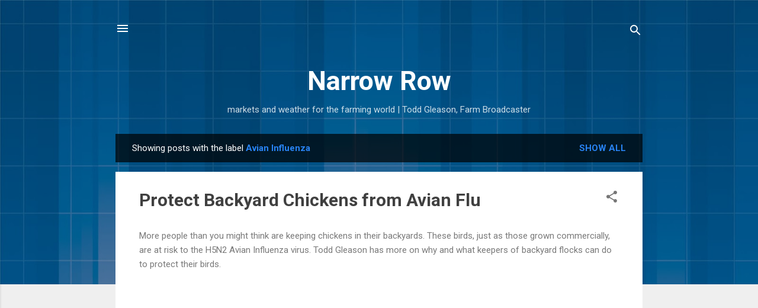

--- FILE ---
content_type: text/html; charset=UTF-8
request_url: http://www.narrowrow.com/search/label/Avian%20Influenza
body_size: 29440
content:
<!DOCTYPE html>
<html dir='ltr' lang='en'>
<head>
<meta content='width=device-width, initial-scale=1' name='viewport'/>
<title>Narrow Row</title>
<meta content='text/html; charset=UTF-8' http-equiv='Content-Type'/>
<!-- Chrome, Firefox OS and Opera -->
<meta content='#efefef' name='theme-color'/>
<!-- Windows Phone -->
<meta content='#efefef' name='msapplication-navbutton-color'/>
<meta content='blogger' name='generator'/>
<link href='http://www.narrowrow.com/favicon.ico' rel='icon' type='image/x-icon'/>
<link href='http://www.narrowrow.com/search/label/Avian%20Influenza' rel='canonical'/>
<link rel="alternate" type="application/atom+xml" title="Narrow Row - Atom" href="http://www.narrowrow.com/feeds/posts/default" />
<link rel="alternate" type="application/rss+xml" title="Narrow Row - RSS" href="http://www.narrowrow.com/feeds/posts/default?alt=rss" />
<link rel="service.post" type="application/atom+xml" title="Narrow Row - Atom" href="https://www.blogger.com/feeds/2146865095688680700/posts/default" />
<link rel="me" href="https://www.blogger.com/profile/03871783439571900635" />
<!--Can't find substitution for tag [blog.ieCssRetrofitLinks]-->
<meta content='Narrow Row Productions covers the business of commodity corn and soybean production, farm life, technology, science, and rural America.' name='description'/>
<meta content='http://www.narrowrow.com/search/label/Avian%20Influenza' property='og:url'/>
<meta content='Narrow Row' property='og:title'/>
<meta content='Narrow Row Productions covers the business of commodity corn and soybean production, farm life, technology, science, and rural America.' property='og:description'/>
<meta content='https://lh3.googleusercontent.com/blogger_img_proxy/AEn0k_v3-_QppyTJqN-Qbooi0UMQFL_oreV4ebHDtETNLG_EZOSOrc2aHhT9YHEzQCHlyIRIjpEkG1OgMK5bYURMMgFBKQk3HRmL2-rbF-ePBGtMdQkG=w1200-h630-n-k-no-nu' property='og:image'/>
<style type='text/css'>@font-face{font-family:'Damion';font-style:normal;font-weight:400;font-display:swap;src:url(//fonts.gstatic.com/s/damion/v15/hv-XlzJ3KEUe_YZkZGw2EzJwV9J-.woff2)format('woff2');unicode-range:U+0100-02BA,U+02BD-02C5,U+02C7-02CC,U+02CE-02D7,U+02DD-02FF,U+0304,U+0308,U+0329,U+1D00-1DBF,U+1E00-1E9F,U+1EF2-1EFF,U+2020,U+20A0-20AB,U+20AD-20C0,U+2113,U+2C60-2C7F,U+A720-A7FF;}@font-face{font-family:'Damion';font-style:normal;font-weight:400;font-display:swap;src:url(//fonts.gstatic.com/s/damion/v15/hv-XlzJ3KEUe_YZkamw2EzJwVw.woff2)format('woff2');unicode-range:U+0000-00FF,U+0131,U+0152-0153,U+02BB-02BC,U+02C6,U+02DA,U+02DC,U+0304,U+0308,U+0329,U+2000-206F,U+20AC,U+2122,U+2191,U+2193,U+2212,U+2215,U+FEFF,U+FFFD;}@font-face{font-family:'Playfair Display';font-style:normal;font-weight:900;font-display:swap;src:url(//fonts.gstatic.com/s/playfairdisplay/v40/nuFvD-vYSZviVYUb_rj3ij__anPXJzDwcbmjWBN2PKfsunDTbtPK-F2qC0usEw.woff2)format('woff2');unicode-range:U+0301,U+0400-045F,U+0490-0491,U+04B0-04B1,U+2116;}@font-face{font-family:'Playfair Display';font-style:normal;font-weight:900;font-display:swap;src:url(//fonts.gstatic.com/s/playfairdisplay/v40/nuFvD-vYSZviVYUb_rj3ij__anPXJzDwcbmjWBN2PKfsunDYbtPK-F2qC0usEw.woff2)format('woff2');unicode-range:U+0102-0103,U+0110-0111,U+0128-0129,U+0168-0169,U+01A0-01A1,U+01AF-01B0,U+0300-0301,U+0303-0304,U+0308-0309,U+0323,U+0329,U+1EA0-1EF9,U+20AB;}@font-face{font-family:'Playfair Display';font-style:normal;font-weight:900;font-display:swap;src:url(//fonts.gstatic.com/s/playfairdisplay/v40/nuFvD-vYSZviVYUb_rj3ij__anPXJzDwcbmjWBN2PKfsunDZbtPK-F2qC0usEw.woff2)format('woff2');unicode-range:U+0100-02BA,U+02BD-02C5,U+02C7-02CC,U+02CE-02D7,U+02DD-02FF,U+0304,U+0308,U+0329,U+1D00-1DBF,U+1E00-1E9F,U+1EF2-1EFF,U+2020,U+20A0-20AB,U+20AD-20C0,U+2113,U+2C60-2C7F,U+A720-A7FF;}@font-face{font-family:'Playfair Display';font-style:normal;font-weight:900;font-display:swap;src:url(//fonts.gstatic.com/s/playfairdisplay/v40/nuFvD-vYSZviVYUb_rj3ij__anPXJzDwcbmjWBN2PKfsunDXbtPK-F2qC0s.woff2)format('woff2');unicode-range:U+0000-00FF,U+0131,U+0152-0153,U+02BB-02BC,U+02C6,U+02DA,U+02DC,U+0304,U+0308,U+0329,U+2000-206F,U+20AC,U+2122,U+2191,U+2193,U+2212,U+2215,U+FEFF,U+FFFD;}@font-face{font-family:'Roboto';font-style:italic;font-weight:300;font-stretch:100%;font-display:swap;src:url(//fonts.gstatic.com/s/roboto/v50/KFOKCnqEu92Fr1Mu53ZEC9_Vu3r1gIhOszmOClHrs6ljXfMMLt_QuAX-k3Yi128m0kN2.woff2)format('woff2');unicode-range:U+0460-052F,U+1C80-1C8A,U+20B4,U+2DE0-2DFF,U+A640-A69F,U+FE2E-FE2F;}@font-face{font-family:'Roboto';font-style:italic;font-weight:300;font-stretch:100%;font-display:swap;src:url(//fonts.gstatic.com/s/roboto/v50/KFOKCnqEu92Fr1Mu53ZEC9_Vu3r1gIhOszmOClHrs6ljXfMMLt_QuAz-k3Yi128m0kN2.woff2)format('woff2');unicode-range:U+0301,U+0400-045F,U+0490-0491,U+04B0-04B1,U+2116;}@font-face{font-family:'Roboto';font-style:italic;font-weight:300;font-stretch:100%;font-display:swap;src:url(//fonts.gstatic.com/s/roboto/v50/KFOKCnqEu92Fr1Mu53ZEC9_Vu3r1gIhOszmOClHrs6ljXfMMLt_QuAT-k3Yi128m0kN2.woff2)format('woff2');unicode-range:U+1F00-1FFF;}@font-face{font-family:'Roboto';font-style:italic;font-weight:300;font-stretch:100%;font-display:swap;src:url(//fonts.gstatic.com/s/roboto/v50/KFOKCnqEu92Fr1Mu53ZEC9_Vu3r1gIhOszmOClHrs6ljXfMMLt_QuAv-k3Yi128m0kN2.woff2)format('woff2');unicode-range:U+0370-0377,U+037A-037F,U+0384-038A,U+038C,U+038E-03A1,U+03A3-03FF;}@font-face{font-family:'Roboto';font-style:italic;font-weight:300;font-stretch:100%;font-display:swap;src:url(//fonts.gstatic.com/s/roboto/v50/KFOKCnqEu92Fr1Mu53ZEC9_Vu3r1gIhOszmOClHrs6ljXfMMLt_QuHT-k3Yi128m0kN2.woff2)format('woff2');unicode-range:U+0302-0303,U+0305,U+0307-0308,U+0310,U+0312,U+0315,U+031A,U+0326-0327,U+032C,U+032F-0330,U+0332-0333,U+0338,U+033A,U+0346,U+034D,U+0391-03A1,U+03A3-03A9,U+03B1-03C9,U+03D1,U+03D5-03D6,U+03F0-03F1,U+03F4-03F5,U+2016-2017,U+2034-2038,U+203C,U+2040,U+2043,U+2047,U+2050,U+2057,U+205F,U+2070-2071,U+2074-208E,U+2090-209C,U+20D0-20DC,U+20E1,U+20E5-20EF,U+2100-2112,U+2114-2115,U+2117-2121,U+2123-214F,U+2190,U+2192,U+2194-21AE,U+21B0-21E5,U+21F1-21F2,U+21F4-2211,U+2213-2214,U+2216-22FF,U+2308-230B,U+2310,U+2319,U+231C-2321,U+2336-237A,U+237C,U+2395,U+239B-23B7,U+23D0,U+23DC-23E1,U+2474-2475,U+25AF,U+25B3,U+25B7,U+25BD,U+25C1,U+25CA,U+25CC,U+25FB,U+266D-266F,U+27C0-27FF,U+2900-2AFF,U+2B0E-2B11,U+2B30-2B4C,U+2BFE,U+3030,U+FF5B,U+FF5D,U+1D400-1D7FF,U+1EE00-1EEFF;}@font-face{font-family:'Roboto';font-style:italic;font-weight:300;font-stretch:100%;font-display:swap;src:url(//fonts.gstatic.com/s/roboto/v50/KFOKCnqEu92Fr1Mu53ZEC9_Vu3r1gIhOszmOClHrs6ljXfMMLt_QuGb-k3Yi128m0kN2.woff2)format('woff2');unicode-range:U+0001-000C,U+000E-001F,U+007F-009F,U+20DD-20E0,U+20E2-20E4,U+2150-218F,U+2190,U+2192,U+2194-2199,U+21AF,U+21E6-21F0,U+21F3,U+2218-2219,U+2299,U+22C4-22C6,U+2300-243F,U+2440-244A,U+2460-24FF,U+25A0-27BF,U+2800-28FF,U+2921-2922,U+2981,U+29BF,U+29EB,U+2B00-2BFF,U+4DC0-4DFF,U+FFF9-FFFB,U+10140-1018E,U+10190-1019C,U+101A0,U+101D0-101FD,U+102E0-102FB,U+10E60-10E7E,U+1D2C0-1D2D3,U+1D2E0-1D37F,U+1F000-1F0FF,U+1F100-1F1AD,U+1F1E6-1F1FF,U+1F30D-1F30F,U+1F315,U+1F31C,U+1F31E,U+1F320-1F32C,U+1F336,U+1F378,U+1F37D,U+1F382,U+1F393-1F39F,U+1F3A7-1F3A8,U+1F3AC-1F3AF,U+1F3C2,U+1F3C4-1F3C6,U+1F3CA-1F3CE,U+1F3D4-1F3E0,U+1F3ED,U+1F3F1-1F3F3,U+1F3F5-1F3F7,U+1F408,U+1F415,U+1F41F,U+1F426,U+1F43F,U+1F441-1F442,U+1F444,U+1F446-1F449,U+1F44C-1F44E,U+1F453,U+1F46A,U+1F47D,U+1F4A3,U+1F4B0,U+1F4B3,U+1F4B9,U+1F4BB,U+1F4BF,U+1F4C8-1F4CB,U+1F4D6,U+1F4DA,U+1F4DF,U+1F4E3-1F4E6,U+1F4EA-1F4ED,U+1F4F7,U+1F4F9-1F4FB,U+1F4FD-1F4FE,U+1F503,U+1F507-1F50B,U+1F50D,U+1F512-1F513,U+1F53E-1F54A,U+1F54F-1F5FA,U+1F610,U+1F650-1F67F,U+1F687,U+1F68D,U+1F691,U+1F694,U+1F698,U+1F6AD,U+1F6B2,U+1F6B9-1F6BA,U+1F6BC,U+1F6C6-1F6CF,U+1F6D3-1F6D7,U+1F6E0-1F6EA,U+1F6F0-1F6F3,U+1F6F7-1F6FC,U+1F700-1F7FF,U+1F800-1F80B,U+1F810-1F847,U+1F850-1F859,U+1F860-1F887,U+1F890-1F8AD,U+1F8B0-1F8BB,U+1F8C0-1F8C1,U+1F900-1F90B,U+1F93B,U+1F946,U+1F984,U+1F996,U+1F9E9,U+1FA00-1FA6F,U+1FA70-1FA7C,U+1FA80-1FA89,U+1FA8F-1FAC6,U+1FACE-1FADC,U+1FADF-1FAE9,U+1FAF0-1FAF8,U+1FB00-1FBFF;}@font-face{font-family:'Roboto';font-style:italic;font-weight:300;font-stretch:100%;font-display:swap;src:url(//fonts.gstatic.com/s/roboto/v50/KFOKCnqEu92Fr1Mu53ZEC9_Vu3r1gIhOszmOClHrs6ljXfMMLt_QuAf-k3Yi128m0kN2.woff2)format('woff2');unicode-range:U+0102-0103,U+0110-0111,U+0128-0129,U+0168-0169,U+01A0-01A1,U+01AF-01B0,U+0300-0301,U+0303-0304,U+0308-0309,U+0323,U+0329,U+1EA0-1EF9,U+20AB;}@font-face{font-family:'Roboto';font-style:italic;font-weight:300;font-stretch:100%;font-display:swap;src:url(//fonts.gstatic.com/s/roboto/v50/KFOKCnqEu92Fr1Mu53ZEC9_Vu3r1gIhOszmOClHrs6ljXfMMLt_QuAb-k3Yi128m0kN2.woff2)format('woff2');unicode-range:U+0100-02BA,U+02BD-02C5,U+02C7-02CC,U+02CE-02D7,U+02DD-02FF,U+0304,U+0308,U+0329,U+1D00-1DBF,U+1E00-1E9F,U+1EF2-1EFF,U+2020,U+20A0-20AB,U+20AD-20C0,U+2113,U+2C60-2C7F,U+A720-A7FF;}@font-face{font-family:'Roboto';font-style:italic;font-weight:300;font-stretch:100%;font-display:swap;src:url(//fonts.gstatic.com/s/roboto/v50/KFOKCnqEu92Fr1Mu53ZEC9_Vu3r1gIhOszmOClHrs6ljXfMMLt_QuAj-k3Yi128m0g.woff2)format('woff2');unicode-range:U+0000-00FF,U+0131,U+0152-0153,U+02BB-02BC,U+02C6,U+02DA,U+02DC,U+0304,U+0308,U+0329,U+2000-206F,U+20AC,U+2122,U+2191,U+2193,U+2212,U+2215,U+FEFF,U+FFFD;}@font-face{font-family:'Roboto';font-style:normal;font-weight:400;font-stretch:100%;font-display:swap;src:url(//fonts.gstatic.com/s/roboto/v50/KFO7CnqEu92Fr1ME7kSn66aGLdTylUAMa3GUBHMdazTgWw.woff2)format('woff2');unicode-range:U+0460-052F,U+1C80-1C8A,U+20B4,U+2DE0-2DFF,U+A640-A69F,U+FE2E-FE2F;}@font-face{font-family:'Roboto';font-style:normal;font-weight:400;font-stretch:100%;font-display:swap;src:url(//fonts.gstatic.com/s/roboto/v50/KFO7CnqEu92Fr1ME7kSn66aGLdTylUAMa3iUBHMdazTgWw.woff2)format('woff2');unicode-range:U+0301,U+0400-045F,U+0490-0491,U+04B0-04B1,U+2116;}@font-face{font-family:'Roboto';font-style:normal;font-weight:400;font-stretch:100%;font-display:swap;src:url(//fonts.gstatic.com/s/roboto/v50/KFO7CnqEu92Fr1ME7kSn66aGLdTylUAMa3CUBHMdazTgWw.woff2)format('woff2');unicode-range:U+1F00-1FFF;}@font-face{font-family:'Roboto';font-style:normal;font-weight:400;font-stretch:100%;font-display:swap;src:url(//fonts.gstatic.com/s/roboto/v50/KFO7CnqEu92Fr1ME7kSn66aGLdTylUAMa3-UBHMdazTgWw.woff2)format('woff2');unicode-range:U+0370-0377,U+037A-037F,U+0384-038A,U+038C,U+038E-03A1,U+03A3-03FF;}@font-face{font-family:'Roboto';font-style:normal;font-weight:400;font-stretch:100%;font-display:swap;src:url(//fonts.gstatic.com/s/roboto/v50/KFO7CnqEu92Fr1ME7kSn66aGLdTylUAMawCUBHMdazTgWw.woff2)format('woff2');unicode-range:U+0302-0303,U+0305,U+0307-0308,U+0310,U+0312,U+0315,U+031A,U+0326-0327,U+032C,U+032F-0330,U+0332-0333,U+0338,U+033A,U+0346,U+034D,U+0391-03A1,U+03A3-03A9,U+03B1-03C9,U+03D1,U+03D5-03D6,U+03F0-03F1,U+03F4-03F5,U+2016-2017,U+2034-2038,U+203C,U+2040,U+2043,U+2047,U+2050,U+2057,U+205F,U+2070-2071,U+2074-208E,U+2090-209C,U+20D0-20DC,U+20E1,U+20E5-20EF,U+2100-2112,U+2114-2115,U+2117-2121,U+2123-214F,U+2190,U+2192,U+2194-21AE,U+21B0-21E5,U+21F1-21F2,U+21F4-2211,U+2213-2214,U+2216-22FF,U+2308-230B,U+2310,U+2319,U+231C-2321,U+2336-237A,U+237C,U+2395,U+239B-23B7,U+23D0,U+23DC-23E1,U+2474-2475,U+25AF,U+25B3,U+25B7,U+25BD,U+25C1,U+25CA,U+25CC,U+25FB,U+266D-266F,U+27C0-27FF,U+2900-2AFF,U+2B0E-2B11,U+2B30-2B4C,U+2BFE,U+3030,U+FF5B,U+FF5D,U+1D400-1D7FF,U+1EE00-1EEFF;}@font-face{font-family:'Roboto';font-style:normal;font-weight:400;font-stretch:100%;font-display:swap;src:url(//fonts.gstatic.com/s/roboto/v50/KFO7CnqEu92Fr1ME7kSn66aGLdTylUAMaxKUBHMdazTgWw.woff2)format('woff2');unicode-range:U+0001-000C,U+000E-001F,U+007F-009F,U+20DD-20E0,U+20E2-20E4,U+2150-218F,U+2190,U+2192,U+2194-2199,U+21AF,U+21E6-21F0,U+21F3,U+2218-2219,U+2299,U+22C4-22C6,U+2300-243F,U+2440-244A,U+2460-24FF,U+25A0-27BF,U+2800-28FF,U+2921-2922,U+2981,U+29BF,U+29EB,U+2B00-2BFF,U+4DC0-4DFF,U+FFF9-FFFB,U+10140-1018E,U+10190-1019C,U+101A0,U+101D0-101FD,U+102E0-102FB,U+10E60-10E7E,U+1D2C0-1D2D3,U+1D2E0-1D37F,U+1F000-1F0FF,U+1F100-1F1AD,U+1F1E6-1F1FF,U+1F30D-1F30F,U+1F315,U+1F31C,U+1F31E,U+1F320-1F32C,U+1F336,U+1F378,U+1F37D,U+1F382,U+1F393-1F39F,U+1F3A7-1F3A8,U+1F3AC-1F3AF,U+1F3C2,U+1F3C4-1F3C6,U+1F3CA-1F3CE,U+1F3D4-1F3E0,U+1F3ED,U+1F3F1-1F3F3,U+1F3F5-1F3F7,U+1F408,U+1F415,U+1F41F,U+1F426,U+1F43F,U+1F441-1F442,U+1F444,U+1F446-1F449,U+1F44C-1F44E,U+1F453,U+1F46A,U+1F47D,U+1F4A3,U+1F4B0,U+1F4B3,U+1F4B9,U+1F4BB,U+1F4BF,U+1F4C8-1F4CB,U+1F4D6,U+1F4DA,U+1F4DF,U+1F4E3-1F4E6,U+1F4EA-1F4ED,U+1F4F7,U+1F4F9-1F4FB,U+1F4FD-1F4FE,U+1F503,U+1F507-1F50B,U+1F50D,U+1F512-1F513,U+1F53E-1F54A,U+1F54F-1F5FA,U+1F610,U+1F650-1F67F,U+1F687,U+1F68D,U+1F691,U+1F694,U+1F698,U+1F6AD,U+1F6B2,U+1F6B9-1F6BA,U+1F6BC,U+1F6C6-1F6CF,U+1F6D3-1F6D7,U+1F6E0-1F6EA,U+1F6F0-1F6F3,U+1F6F7-1F6FC,U+1F700-1F7FF,U+1F800-1F80B,U+1F810-1F847,U+1F850-1F859,U+1F860-1F887,U+1F890-1F8AD,U+1F8B0-1F8BB,U+1F8C0-1F8C1,U+1F900-1F90B,U+1F93B,U+1F946,U+1F984,U+1F996,U+1F9E9,U+1FA00-1FA6F,U+1FA70-1FA7C,U+1FA80-1FA89,U+1FA8F-1FAC6,U+1FACE-1FADC,U+1FADF-1FAE9,U+1FAF0-1FAF8,U+1FB00-1FBFF;}@font-face{font-family:'Roboto';font-style:normal;font-weight:400;font-stretch:100%;font-display:swap;src:url(//fonts.gstatic.com/s/roboto/v50/KFO7CnqEu92Fr1ME7kSn66aGLdTylUAMa3OUBHMdazTgWw.woff2)format('woff2');unicode-range:U+0102-0103,U+0110-0111,U+0128-0129,U+0168-0169,U+01A0-01A1,U+01AF-01B0,U+0300-0301,U+0303-0304,U+0308-0309,U+0323,U+0329,U+1EA0-1EF9,U+20AB;}@font-face{font-family:'Roboto';font-style:normal;font-weight:400;font-stretch:100%;font-display:swap;src:url(//fonts.gstatic.com/s/roboto/v50/KFO7CnqEu92Fr1ME7kSn66aGLdTylUAMa3KUBHMdazTgWw.woff2)format('woff2');unicode-range:U+0100-02BA,U+02BD-02C5,U+02C7-02CC,U+02CE-02D7,U+02DD-02FF,U+0304,U+0308,U+0329,U+1D00-1DBF,U+1E00-1E9F,U+1EF2-1EFF,U+2020,U+20A0-20AB,U+20AD-20C0,U+2113,U+2C60-2C7F,U+A720-A7FF;}@font-face{font-family:'Roboto';font-style:normal;font-weight:400;font-stretch:100%;font-display:swap;src:url(//fonts.gstatic.com/s/roboto/v50/KFO7CnqEu92Fr1ME7kSn66aGLdTylUAMa3yUBHMdazQ.woff2)format('woff2');unicode-range:U+0000-00FF,U+0131,U+0152-0153,U+02BB-02BC,U+02C6,U+02DA,U+02DC,U+0304,U+0308,U+0329,U+2000-206F,U+20AC,U+2122,U+2191,U+2193,U+2212,U+2215,U+FEFF,U+FFFD;}@font-face{font-family:'Roboto';font-style:normal;font-weight:700;font-stretch:100%;font-display:swap;src:url(//fonts.gstatic.com/s/roboto/v50/KFO7CnqEu92Fr1ME7kSn66aGLdTylUAMa3GUBHMdazTgWw.woff2)format('woff2');unicode-range:U+0460-052F,U+1C80-1C8A,U+20B4,U+2DE0-2DFF,U+A640-A69F,U+FE2E-FE2F;}@font-face{font-family:'Roboto';font-style:normal;font-weight:700;font-stretch:100%;font-display:swap;src:url(//fonts.gstatic.com/s/roboto/v50/KFO7CnqEu92Fr1ME7kSn66aGLdTylUAMa3iUBHMdazTgWw.woff2)format('woff2');unicode-range:U+0301,U+0400-045F,U+0490-0491,U+04B0-04B1,U+2116;}@font-face{font-family:'Roboto';font-style:normal;font-weight:700;font-stretch:100%;font-display:swap;src:url(//fonts.gstatic.com/s/roboto/v50/KFO7CnqEu92Fr1ME7kSn66aGLdTylUAMa3CUBHMdazTgWw.woff2)format('woff2');unicode-range:U+1F00-1FFF;}@font-face{font-family:'Roboto';font-style:normal;font-weight:700;font-stretch:100%;font-display:swap;src:url(//fonts.gstatic.com/s/roboto/v50/KFO7CnqEu92Fr1ME7kSn66aGLdTylUAMa3-UBHMdazTgWw.woff2)format('woff2');unicode-range:U+0370-0377,U+037A-037F,U+0384-038A,U+038C,U+038E-03A1,U+03A3-03FF;}@font-face{font-family:'Roboto';font-style:normal;font-weight:700;font-stretch:100%;font-display:swap;src:url(//fonts.gstatic.com/s/roboto/v50/KFO7CnqEu92Fr1ME7kSn66aGLdTylUAMawCUBHMdazTgWw.woff2)format('woff2');unicode-range:U+0302-0303,U+0305,U+0307-0308,U+0310,U+0312,U+0315,U+031A,U+0326-0327,U+032C,U+032F-0330,U+0332-0333,U+0338,U+033A,U+0346,U+034D,U+0391-03A1,U+03A3-03A9,U+03B1-03C9,U+03D1,U+03D5-03D6,U+03F0-03F1,U+03F4-03F5,U+2016-2017,U+2034-2038,U+203C,U+2040,U+2043,U+2047,U+2050,U+2057,U+205F,U+2070-2071,U+2074-208E,U+2090-209C,U+20D0-20DC,U+20E1,U+20E5-20EF,U+2100-2112,U+2114-2115,U+2117-2121,U+2123-214F,U+2190,U+2192,U+2194-21AE,U+21B0-21E5,U+21F1-21F2,U+21F4-2211,U+2213-2214,U+2216-22FF,U+2308-230B,U+2310,U+2319,U+231C-2321,U+2336-237A,U+237C,U+2395,U+239B-23B7,U+23D0,U+23DC-23E1,U+2474-2475,U+25AF,U+25B3,U+25B7,U+25BD,U+25C1,U+25CA,U+25CC,U+25FB,U+266D-266F,U+27C0-27FF,U+2900-2AFF,U+2B0E-2B11,U+2B30-2B4C,U+2BFE,U+3030,U+FF5B,U+FF5D,U+1D400-1D7FF,U+1EE00-1EEFF;}@font-face{font-family:'Roboto';font-style:normal;font-weight:700;font-stretch:100%;font-display:swap;src:url(//fonts.gstatic.com/s/roboto/v50/KFO7CnqEu92Fr1ME7kSn66aGLdTylUAMaxKUBHMdazTgWw.woff2)format('woff2');unicode-range:U+0001-000C,U+000E-001F,U+007F-009F,U+20DD-20E0,U+20E2-20E4,U+2150-218F,U+2190,U+2192,U+2194-2199,U+21AF,U+21E6-21F0,U+21F3,U+2218-2219,U+2299,U+22C4-22C6,U+2300-243F,U+2440-244A,U+2460-24FF,U+25A0-27BF,U+2800-28FF,U+2921-2922,U+2981,U+29BF,U+29EB,U+2B00-2BFF,U+4DC0-4DFF,U+FFF9-FFFB,U+10140-1018E,U+10190-1019C,U+101A0,U+101D0-101FD,U+102E0-102FB,U+10E60-10E7E,U+1D2C0-1D2D3,U+1D2E0-1D37F,U+1F000-1F0FF,U+1F100-1F1AD,U+1F1E6-1F1FF,U+1F30D-1F30F,U+1F315,U+1F31C,U+1F31E,U+1F320-1F32C,U+1F336,U+1F378,U+1F37D,U+1F382,U+1F393-1F39F,U+1F3A7-1F3A8,U+1F3AC-1F3AF,U+1F3C2,U+1F3C4-1F3C6,U+1F3CA-1F3CE,U+1F3D4-1F3E0,U+1F3ED,U+1F3F1-1F3F3,U+1F3F5-1F3F7,U+1F408,U+1F415,U+1F41F,U+1F426,U+1F43F,U+1F441-1F442,U+1F444,U+1F446-1F449,U+1F44C-1F44E,U+1F453,U+1F46A,U+1F47D,U+1F4A3,U+1F4B0,U+1F4B3,U+1F4B9,U+1F4BB,U+1F4BF,U+1F4C8-1F4CB,U+1F4D6,U+1F4DA,U+1F4DF,U+1F4E3-1F4E6,U+1F4EA-1F4ED,U+1F4F7,U+1F4F9-1F4FB,U+1F4FD-1F4FE,U+1F503,U+1F507-1F50B,U+1F50D,U+1F512-1F513,U+1F53E-1F54A,U+1F54F-1F5FA,U+1F610,U+1F650-1F67F,U+1F687,U+1F68D,U+1F691,U+1F694,U+1F698,U+1F6AD,U+1F6B2,U+1F6B9-1F6BA,U+1F6BC,U+1F6C6-1F6CF,U+1F6D3-1F6D7,U+1F6E0-1F6EA,U+1F6F0-1F6F3,U+1F6F7-1F6FC,U+1F700-1F7FF,U+1F800-1F80B,U+1F810-1F847,U+1F850-1F859,U+1F860-1F887,U+1F890-1F8AD,U+1F8B0-1F8BB,U+1F8C0-1F8C1,U+1F900-1F90B,U+1F93B,U+1F946,U+1F984,U+1F996,U+1F9E9,U+1FA00-1FA6F,U+1FA70-1FA7C,U+1FA80-1FA89,U+1FA8F-1FAC6,U+1FACE-1FADC,U+1FADF-1FAE9,U+1FAF0-1FAF8,U+1FB00-1FBFF;}@font-face{font-family:'Roboto';font-style:normal;font-weight:700;font-stretch:100%;font-display:swap;src:url(//fonts.gstatic.com/s/roboto/v50/KFO7CnqEu92Fr1ME7kSn66aGLdTylUAMa3OUBHMdazTgWw.woff2)format('woff2');unicode-range:U+0102-0103,U+0110-0111,U+0128-0129,U+0168-0169,U+01A0-01A1,U+01AF-01B0,U+0300-0301,U+0303-0304,U+0308-0309,U+0323,U+0329,U+1EA0-1EF9,U+20AB;}@font-face{font-family:'Roboto';font-style:normal;font-weight:700;font-stretch:100%;font-display:swap;src:url(//fonts.gstatic.com/s/roboto/v50/KFO7CnqEu92Fr1ME7kSn66aGLdTylUAMa3KUBHMdazTgWw.woff2)format('woff2');unicode-range:U+0100-02BA,U+02BD-02C5,U+02C7-02CC,U+02CE-02D7,U+02DD-02FF,U+0304,U+0308,U+0329,U+1D00-1DBF,U+1E00-1E9F,U+1EF2-1EFF,U+2020,U+20A0-20AB,U+20AD-20C0,U+2113,U+2C60-2C7F,U+A720-A7FF;}@font-face{font-family:'Roboto';font-style:normal;font-weight:700;font-stretch:100%;font-display:swap;src:url(//fonts.gstatic.com/s/roboto/v50/KFO7CnqEu92Fr1ME7kSn66aGLdTylUAMa3yUBHMdazQ.woff2)format('woff2');unicode-range:U+0000-00FF,U+0131,U+0152-0153,U+02BB-02BC,U+02C6,U+02DA,U+02DC,U+0304,U+0308,U+0329,U+2000-206F,U+20AC,U+2122,U+2191,U+2193,U+2212,U+2215,U+FEFF,U+FFFD;}</style>
<style id='page-skin-1' type='text/css'><!--
/*! normalize.css v3.0.1 | MIT License | git.io/normalize */html{font-family:sans-serif;-ms-text-size-adjust:100%;-webkit-text-size-adjust:100%}body{margin:0}article,aside,details,figcaption,figure,footer,header,hgroup,main,nav,section,summary{display:block}audio,canvas,progress,video{display:inline-block;vertical-align:baseline}audio:not([controls]){display:none;height:0}[hidden],template{display:none}a{background:transparent}a:active,a:hover{outline:0}abbr[title]{border-bottom:1px dotted}b,strong{font-weight:bold}dfn{font-style:italic}h1{font-size:2em;margin:.67em 0}mark{background:#ff0;color:#000}small{font-size:80%}sub,sup{font-size:75%;line-height:0;position:relative;vertical-align:baseline}sup{top:-0.5em}sub{bottom:-0.25em}img{border:0}svg:not(:root){overflow:hidden}figure{margin:1em 40px}hr{-moz-box-sizing:content-box;box-sizing:content-box;height:0}pre{overflow:auto}code,kbd,pre,samp{font-family:monospace,monospace;font-size:1em}button,input,optgroup,select,textarea{color:inherit;font:inherit;margin:0}button{overflow:visible}button,select{text-transform:none}button,html input[type="button"],input[type="reset"],input[type="submit"]{-webkit-appearance:button;cursor:pointer}button[disabled],html input[disabled]{cursor:default}button::-moz-focus-inner,input::-moz-focus-inner{border:0;padding:0}input{line-height:normal}input[type="checkbox"],input[type="radio"]{box-sizing:border-box;padding:0}input[type="number"]::-webkit-inner-spin-button,input[type="number"]::-webkit-outer-spin-button{height:auto}input[type="search"]{-webkit-appearance:textfield;-moz-box-sizing:content-box;-webkit-box-sizing:content-box;box-sizing:content-box}input[type="search"]::-webkit-search-cancel-button,input[type="search"]::-webkit-search-decoration{-webkit-appearance:none}fieldset{border:1px solid #c0c0c0;margin:0 2px;padding:.35em .625em .75em}legend{border:0;padding:0}textarea{overflow:auto}optgroup{font-weight:bold}table{border-collapse:collapse;border-spacing:0}td,th{padding:0}
/*!************************************************
* Blogger Template Style
* Name: Contempo
**************************************************/
body{
overflow-wrap:break-word;
word-break:break-word;
word-wrap:break-word
}
.hidden{
display:none
}
.invisible{
visibility:hidden
}
.container::after,.float-container::after{
clear:both;
content:'';
display:table
}
.clearboth{
clear:both
}
#comments .comment .comment-actions,.subscribe-popup .FollowByEmail .follow-by-email-submit,.widget.Profile .profile-link,.widget.Profile .profile-link.visit-profile{
background:0 0;
border:0;
box-shadow:none;
color:#2883f3;
cursor:pointer;
font-size:14px;
font-weight:700;
outline:0;
text-decoration:none;
text-transform:uppercase;
width:auto
}
.dim-overlay{
background-color:rgba(0,0,0,.54);
height:100vh;
left:0;
position:fixed;
top:0;
width:100%
}
#sharing-dim-overlay{
background-color:transparent
}
input::-ms-clear{
display:none
}
.blogger-logo,.svg-icon-24.blogger-logo{
fill:#ff9800;
opacity:1
}
.loading-spinner-large{
-webkit-animation:mspin-rotate 1.568s infinite linear;
animation:mspin-rotate 1.568s infinite linear;
height:48px;
overflow:hidden;
position:absolute;
width:48px;
z-index:200
}
.loading-spinner-large>div{
-webkit-animation:mspin-revrot 5332ms infinite steps(4);
animation:mspin-revrot 5332ms infinite steps(4)
}
.loading-spinner-large>div>div{
-webkit-animation:mspin-singlecolor-large-film 1333ms infinite steps(81);
animation:mspin-singlecolor-large-film 1333ms infinite steps(81);
background-size:100%;
height:48px;
width:3888px
}
.mspin-black-large>div>div,.mspin-grey_54-large>div>div{
background-image:url(https://www.blogblog.com/indie/mspin_black_large.svg)
}
.mspin-white-large>div>div{
background-image:url(https://www.blogblog.com/indie/mspin_white_large.svg)
}
.mspin-grey_54-large{
opacity:.54
}
@-webkit-keyframes mspin-singlecolor-large-film{
from{
-webkit-transform:translateX(0);
transform:translateX(0)
}
to{
-webkit-transform:translateX(-3888px);
transform:translateX(-3888px)
}
}
@keyframes mspin-singlecolor-large-film{
from{
-webkit-transform:translateX(0);
transform:translateX(0)
}
to{
-webkit-transform:translateX(-3888px);
transform:translateX(-3888px)
}
}
@-webkit-keyframes mspin-rotate{
from{
-webkit-transform:rotate(0);
transform:rotate(0)
}
to{
-webkit-transform:rotate(360deg);
transform:rotate(360deg)
}
}
@keyframes mspin-rotate{
from{
-webkit-transform:rotate(0);
transform:rotate(0)
}
to{
-webkit-transform:rotate(360deg);
transform:rotate(360deg)
}
}
@-webkit-keyframes mspin-revrot{
from{
-webkit-transform:rotate(0);
transform:rotate(0)
}
to{
-webkit-transform:rotate(-360deg);
transform:rotate(-360deg)
}
}
@keyframes mspin-revrot{
from{
-webkit-transform:rotate(0);
transform:rotate(0)
}
to{
-webkit-transform:rotate(-360deg);
transform:rotate(-360deg)
}
}
.skip-navigation{
background-color:#fff;
box-sizing:border-box;
color:#000;
display:block;
height:0;
left:0;
line-height:50px;
overflow:hidden;
padding-top:0;
position:fixed;
text-align:center;
top:0;
-webkit-transition:box-shadow .3s,height .3s,padding-top .3s;
transition:box-shadow .3s,height .3s,padding-top .3s;
width:100%;
z-index:900
}
.skip-navigation:focus{
box-shadow:0 4px 5px 0 rgba(0,0,0,.14),0 1px 10px 0 rgba(0,0,0,.12),0 2px 4px -1px rgba(0,0,0,.2);
height:50px
}
#main{
outline:0
}
.main-heading{
position:absolute;
clip:rect(1px,1px,1px,1px);
padding:0;
border:0;
height:1px;
width:1px;
overflow:hidden
}
.Attribution{
margin-top:1em;
text-align:center
}
.Attribution .blogger img,.Attribution .blogger svg{
vertical-align:bottom
}
.Attribution .blogger img{
margin-right:.5em
}
.Attribution div{
line-height:24px;
margin-top:.5em
}
.Attribution .copyright,.Attribution .image-attribution{
font-size:.7em;
margin-top:1.5em
}
.BLOG_mobile_video_class{
display:none
}
.bg-photo{
background-attachment:scroll!important
}
body .CSS_LIGHTBOX{
z-index:900
}
.extendable .show-less,.extendable .show-more{
border-color:#2883f3;
color:#2883f3;
margin-top:8px
}
.extendable .show-less.hidden,.extendable .show-more.hidden{
display:none
}
.inline-ad{
display:none;
max-width:100%;
overflow:hidden
}
.adsbygoogle{
display:block
}
#cookieChoiceInfo{
bottom:0;
top:auto
}
iframe.b-hbp-video{
border:0
}
.post-body img{
max-width:100%
}
.post-body iframe{
max-width:100%
}
.post-body a[imageanchor="1"]{
display:inline-block
}
.byline{
margin-right:1em
}
.byline:last-child{
margin-right:0
}
.link-copied-dialog{
max-width:520px;
outline:0
}
.link-copied-dialog .modal-dialog-buttons{
margin-top:8px
}
.link-copied-dialog .goog-buttonset-default{
background:0 0;
border:0
}
.link-copied-dialog .goog-buttonset-default:focus{
outline:0
}
.paging-control-container{
margin-bottom:16px
}
.paging-control-container .paging-control{
display:inline-block
}
.paging-control-container .comment-range-text::after,.paging-control-container .paging-control{
color:#2883f3
}
.paging-control-container .comment-range-text,.paging-control-container .paging-control{
margin-right:8px
}
.paging-control-container .comment-range-text::after,.paging-control-container .paging-control::after{
content:'\00B7';
cursor:default;
padding-left:8px;
pointer-events:none
}
.paging-control-container .comment-range-text:last-child::after,.paging-control-container .paging-control:last-child::after{
content:none
}
.byline.reactions iframe{
height:20px
}
.b-notification{
color:#000;
background-color:#fff;
border-bottom:solid 1px #000;
box-sizing:border-box;
padding:16px 32px;
text-align:center
}
.b-notification.visible{
-webkit-transition:margin-top .3s cubic-bezier(.4,0,.2,1);
transition:margin-top .3s cubic-bezier(.4,0,.2,1)
}
.b-notification.invisible{
position:absolute
}
.b-notification-close{
position:absolute;
right:8px;
top:8px
}
.no-posts-message{
line-height:40px;
text-align:center
}
@media screen and (max-width:800px){
body.item-view .post-body a[imageanchor="1"][style*="float: left;"],body.item-view .post-body a[imageanchor="1"][style*="float: right;"]{
float:none!important;
clear:none!important
}
body.item-view .post-body a[imageanchor="1"] img{
display:block;
height:auto;
margin:0 auto
}
body.item-view .post-body>.separator:first-child>a[imageanchor="1"]:first-child{
margin-top:20px
}
.post-body a[imageanchor]{
display:block
}
body.item-view .post-body a[imageanchor="1"]{
margin-left:0!important;
margin-right:0!important
}
body.item-view .post-body a[imageanchor="1"]+a[imageanchor="1"]{
margin-top:16px
}
}
.item-control{
display:none
}
#comments{
border-top:1px dashed rgba(0,0,0,.54);
margin-top:20px;
padding:20px
}
#comments .comment-thread ol{
margin:0;
padding-left:0;
padding-left:0
}
#comments .comment .comment-replybox-single,#comments .comment-thread .comment-replies{
margin-left:60px
}
#comments .comment-thread .thread-count{
display:none
}
#comments .comment{
list-style-type:none;
padding:0 0 30px;
position:relative
}
#comments .comment .comment{
padding-bottom:8px
}
.comment .avatar-image-container{
position:absolute
}
.comment .avatar-image-container img{
border-radius:50%
}
.avatar-image-container svg,.comment .avatar-image-container .avatar-icon{
border-radius:50%;
border:solid 1px #767676;
box-sizing:border-box;
fill:#767676;
height:35px;
margin:0;
padding:7px;
width:35px
}
.comment .comment-block{
margin-top:10px;
margin-left:60px;
padding-bottom:0
}
#comments .comment-author-header-wrapper{
margin-left:40px
}
#comments .comment .thread-expanded .comment-block{
padding-bottom:20px
}
#comments .comment .comment-header .user,#comments .comment .comment-header .user a{
color:#404040;
font-style:normal;
font-weight:700
}
#comments .comment .comment-actions{
bottom:0;
margin-bottom:15px;
position:absolute
}
#comments .comment .comment-actions>*{
margin-right:8px
}
#comments .comment .comment-header .datetime{
bottom:0;
color:rgba(64,64,64,.54);
display:inline-block;
font-size:13px;
font-style:italic;
margin-left:8px
}
#comments .comment .comment-footer .comment-timestamp a,#comments .comment .comment-header .datetime a{
color:rgba(64,64,64,.54)
}
#comments .comment .comment-content,.comment .comment-body{
margin-top:12px;
word-break:break-word
}
.comment-body{
margin-bottom:12px
}
#comments.embed[data-num-comments="0"]{
border:0;
margin-top:0;
padding-top:0
}
#comments.embed[data-num-comments="0"] #comment-post-message,#comments.embed[data-num-comments="0"] div.comment-form>p,#comments.embed[data-num-comments="0"] p.comment-footer{
display:none
}
#comment-editor-src{
display:none
}
.comments .comments-content .loadmore.loaded{
max-height:0;
opacity:0;
overflow:hidden
}
.extendable .remaining-items{
height:0;
overflow:hidden;
-webkit-transition:height .3s cubic-bezier(.4,0,.2,1);
transition:height .3s cubic-bezier(.4,0,.2,1)
}
.extendable .remaining-items.expanded{
height:auto
}
.svg-icon-24,.svg-icon-24-button{
cursor:pointer;
height:24px;
width:24px;
min-width:24px
}
.touch-icon{
margin:-12px;
padding:12px
}
.touch-icon:active,.touch-icon:focus{
background-color:rgba(153,153,153,.4);
border-radius:50%
}
svg:not(:root).touch-icon{
overflow:visible
}
html[dir=rtl] .rtl-reversible-icon{
-webkit-transform:scaleX(-1);
-ms-transform:scaleX(-1);
transform:scaleX(-1)
}
.svg-icon-24-button,.touch-icon-button{
background:0 0;
border:0;
margin:0;
outline:0;
padding:0
}
.touch-icon-button .touch-icon:active,.touch-icon-button .touch-icon:focus{
background-color:transparent
}
.touch-icon-button:active .touch-icon,.touch-icon-button:focus .touch-icon{
background-color:rgba(153,153,153,.4);
border-radius:50%
}
.Profile .default-avatar-wrapper .avatar-icon{
border-radius:50%;
border:solid 1px #767676;
box-sizing:border-box;
fill:#767676;
margin:0
}
.Profile .individual .default-avatar-wrapper .avatar-icon{
padding:25px
}
.Profile .individual .avatar-icon,.Profile .individual .profile-img{
height:120px;
width:120px
}
.Profile .team .default-avatar-wrapper .avatar-icon{
padding:8px
}
.Profile .team .avatar-icon,.Profile .team .default-avatar-wrapper,.Profile .team .profile-img{
height:40px;
width:40px
}
.snippet-container{
margin:0;
position:relative;
overflow:hidden
}
.snippet-fade{
bottom:0;
box-sizing:border-box;
position:absolute;
width:96px
}
.snippet-fade{
right:0
}
.snippet-fade:after{
content:'\2026'
}
.snippet-fade:after{
float:right
}
.post-bottom{
-webkit-box-align:center;
-webkit-align-items:center;
-ms-flex-align:center;
align-items:center;
display:-webkit-box;
display:-webkit-flex;
display:-ms-flexbox;
display:flex;
-webkit-flex-wrap:wrap;
-ms-flex-wrap:wrap;
flex-wrap:wrap
}
.post-footer{
-webkit-box-flex:1;
-webkit-flex:1 1 auto;
-ms-flex:1 1 auto;
flex:1 1 auto;
-webkit-flex-wrap:wrap;
-ms-flex-wrap:wrap;
flex-wrap:wrap;
-webkit-box-ordinal-group:2;
-webkit-order:1;
-ms-flex-order:1;
order:1
}
.post-footer>*{
-webkit-box-flex:0;
-webkit-flex:0 1 auto;
-ms-flex:0 1 auto;
flex:0 1 auto
}
.post-footer .byline:last-child{
margin-right:1em
}
.jump-link{
-webkit-box-flex:0;
-webkit-flex:0 0 auto;
-ms-flex:0 0 auto;
flex:0 0 auto;
-webkit-box-ordinal-group:3;
-webkit-order:2;
-ms-flex-order:2;
order:2
}
.centered-top-container.sticky{
left:0;
position:fixed;
right:0;
top:0;
width:auto;
z-index:50;
-webkit-transition-property:opacity,-webkit-transform;
transition-property:opacity,-webkit-transform;
transition-property:transform,opacity;
transition-property:transform,opacity,-webkit-transform;
-webkit-transition-duration:.2s;
transition-duration:.2s;
-webkit-transition-timing-function:cubic-bezier(.4,0,.2,1);
transition-timing-function:cubic-bezier(.4,0,.2,1)
}
.centered-top-placeholder{
display:none
}
.collapsed-header .centered-top-placeholder{
display:block
}
.centered-top-container .Header .replaced h1,.centered-top-placeholder .Header .replaced h1{
display:none
}
.centered-top-container.sticky .Header .replaced h1{
display:block
}
.centered-top-container.sticky .Header .header-widget{
background:0 0
}
.centered-top-container.sticky .Header .header-image-wrapper{
display:none
}
.centered-top-container img,.centered-top-placeholder img{
max-width:100%
}
.collapsible{
-webkit-transition:height .3s cubic-bezier(.4,0,.2,1);
transition:height .3s cubic-bezier(.4,0,.2,1)
}
.collapsible,.collapsible>summary{
display:block;
overflow:hidden
}
.collapsible>:not(summary){
display:none
}
.collapsible[open]>:not(summary){
display:block
}
.collapsible:focus,.collapsible>summary:focus{
outline:0
}
.collapsible>summary{
cursor:pointer;
display:block;
padding:0
}
.collapsible:focus>summary,.collapsible>summary:focus{
background-color:transparent
}
.collapsible>summary::-webkit-details-marker{
display:none
}
.collapsible-title{
-webkit-box-align:center;
-webkit-align-items:center;
-ms-flex-align:center;
align-items:center;
display:-webkit-box;
display:-webkit-flex;
display:-ms-flexbox;
display:flex
}
.collapsible-title .title{
-webkit-box-flex:1;
-webkit-flex:1 1 auto;
-ms-flex:1 1 auto;
flex:1 1 auto;
-webkit-box-ordinal-group:1;
-webkit-order:0;
-ms-flex-order:0;
order:0;
overflow:hidden;
text-overflow:ellipsis;
white-space:nowrap
}
.collapsible-title .chevron-down,.collapsible[open] .collapsible-title .chevron-up{
display:block
}
.collapsible-title .chevron-up,.collapsible[open] .collapsible-title .chevron-down{
display:none
}
.flat-button{
cursor:pointer;
display:inline-block;
font-weight:700;
text-transform:uppercase;
border-radius:2px;
padding:8px;
margin:-8px
}
.flat-icon-button{
background:0 0;
border:0;
margin:0;
outline:0;
padding:0;
margin:-12px;
padding:12px;
cursor:pointer;
box-sizing:content-box;
display:inline-block;
line-height:0
}
.flat-icon-button,.flat-icon-button .splash-wrapper{
border-radius:50%
}
.flat-icon-button .splash.animate{
-webkit-animation-duration:.3s;
animation-duration:.3s
}
.overflowable-container{
max-height:46px;
overflow:hidden;
position:relative
}
.overflow-button{
cursor:pointer
}
#overflowable-dim-overlay{
background:0 0
}
.overflow-popup{
box-shadow:0 2px 2px 0 rgba(0,0,0,.14),0 3px 1px -2px rgba(0,0,0,.2),0 1px 5px 0 rgba(0,0,0,.12);
background-color:#ffffff;
left:0;
max-width:calc(100% - 32px);
position:absolute;
top:0;
visibility:hidden;
z-index:101
}
.overflow-popup ul{
list-style:none
}
.overflow-popup .tabs li,.overflow-popup li{
display:block;
height:auto
}
.overflow-popup .tabs li{
padding-left:0;
padding-right:0
}
.overflow-button.hidden,.overflow-popup .tabs li.hidden,.overflow-popup li.hidden{
display:none
}
.pill-button{
background:0 0;
border:1px solid;
border-radius:12px;
cursor:pointer;
display:inline-block;
padding:4px 16px;
text-transform:uppercase
}
.ripple{
position:relative
}
.ripple>*{
z-index:1
}
.splash-wrapper{
bottom:0;
left:0;
overflow:hidden;
pointer-events:none;
position:absolute;
right:0;
top:0;
z-index:0
}
.splash{
background:#ccc;
border-radius:100%;
display:block;
opacity:.6;
position:absolute;
-webkit-transform:scale(0);
-ms-transform:scale(0);
transform:scale(0)
}
.splash.animate{
-webkit-animation:ripple-effect .4s linear;
animation:ripple-effect .4s linear
}
@-webkit-keyframes ripple-effect{
100%{
opacity:0;
-webkit-transform:scale(2.5);
transform:scale(2.5)
}
}
@keyframes ripple-effect{
100%{
opacity:0;
-webkit-transform:scale(2.5);
transform:scale(2.5)
}
}
.search{
display:-webkit-box;
display:-webkit-flex;
display:-ms-flexbox;
display:flex;
line-height:24px;
width:24px
}
.search.focused{
width:100%
}
.search.focused .section{
width:100%
}
.search form{
z-index:101
}
.search h3{
display:none
}
.search form{
display:-webkit-box;
display:-webkit-flex;
display:-ms-flexbox;
display:flex;
-webkit-box-flex:1;
-webkit-flex:1 0 0;
-ms-flex:1 0 0px;
flex:1 0 0;
border-bottom:solid 1px transparent;
padding-bottom:8px
}
.search form>*{
display:none
}
.search.focused form>*{
display:block
}
.search .search-input label{
display:none
}
.centered-top-placeholder.cloned .search form{
z-index:30
}
.search.focused form{
border-color:#ffffff;
position:relative;
width:auto
}
.collapsed-header .centered-top-container .search.focused form{
border-bottom-color:transparent
}
.search-expand{
-webkit-box-flex:0;
-webkit-flex:0 0 auto;
-ms-flex:0 0 auto;
flex:0 0 auto
}
.search-expand-text{
display:none
}
.search-close{
display:inline;
vertical-align:middle
}
.search-input{
-webkit-box-flex:1;
-webkit-flex:1 0 1px;
-ms-flex:1 0 1px;
flex:1 0 1px
}
.search-input input{
background:0 0;
border:0;
box-sizing:border-box;
color:#ffffff;
display:inline-block;
outline:0;
width:calc(100% - 48px)
}
.search-input input.no-cursor{
color:transparent;
text-shadow:0 0 0 #ffffff
}
.collapsed-header .centered-top-container .search-action,.collapsed-header .centered-top-container .search-input input{
color:#404040
}
.collapsed-header .centered-top-container .search-input input.no-cursor{
color:transparent;
text-shadow:0 0 0 #404040
}
.collapsed-header .centered-top-container .search-input input.no-cursor:focus,.search-input input.no-cursor:focus{
outline:0
}
.search-focused>*{
visibility:hidden
}
.search-focused .search,.search-focused .search-icon{
visibility:visible
}
.search.focused .search-action{
display:block
}
.search.focused .search-action:disabled{
opacity:.3
}
.widget.Sharing .sharing-button{
display:none
}
.widget.Sharing .sharing-buttons li{
padding:0
}
.widget.Sharing .sharing-buttons li span{
display:none
}
.post-share-buttons{
position:relative
}
.centered-bottom .share-buttons .svg-icon-24,.share-buttons .svg-icon-24{
fill:#404040
}
.sharing-open.touch-icon-button:active .touch-icon,.sharing-open.touch-icon-button:focus .touch-icon{
background-color:transparent
}
.share-buttons{
background-color:#ffffff;
border-radius:2px;
box-shadow:0 2px 2px 0 rgba(0,0,0,.14),0 3px 1px -2px rgba(0,0,0,.2),0 1px 5px 0 rgba(0,0,0,.12);
color:#404040;
list-style:none;
margin:0;
padding:8px 0;
position:absolute;
top:-11px;
min-width:200px;
z-index:101
}
.share-buttons.hidden{
display:none
}
.sharing-button{
background:0 0;
border:0;
margin:0;
outline:0;
padding:0;
cursor:pointer
}
.share-buttons li{
margin:0;
height:48px
}
.share-buttons li:last-child{
margin-bottom:0
}
.share-buttons li .sharing-platform-button{
box-sizing:border-box;
cursor:pointer;
display:block;
height:100%;
margin-bottom:0;
padding:0 16px;
position:relative;
width:100%
}
.share-buttons li .sharing-platform-button:focus,.share-buttons li .sharing-platform-button:hover{
background-color:rgba(128,128,128,.1);
outline:0
}
.share-buttons li svg[class*=" sharing-"],.share-buttons li svg[class^=sharing-]{
position:absolute;
top:10px
}
.share-buttons li span.sharing-platform-button{
position:relative;
top:0
}
.share-buttons li .platform-sharing-text{
display:block;
font-size:16px;
line-height:48px;
white-space:nowrap
}
.share-buttons li .platform-sharing-text{
margin-left:56px
}
.sidebar-container{
background-color:#ffffff;
max-width:284px;
overflow-y:auto;
-webkit-transition-property:-webkit-transform;
transition-property:-webkit-transform;
transition-property:transform;
transition-property:transform,-webkit-transform;
-webkit-transition-duration:.3s;
transition-duration:.3s;
-webkit-transition-timing-function:cubic-bezier(0,0,.2,1);
transition-timing-function:cubic-bezier(0,0,.2,1);
width:284px;
z-index:101;
-webkit-overflow-scrolling:touch
}
.sidebar-container .navigation{
line-height:0;
padding:16px
}
.sidebar-container .sidebar-back{
cursor:pointer
}
.sidebar-container .widget{
background:0 0;
margin:0 16px;
padding:16px 0
}
.sidebar-container .widget .title{
color:#404040;
margin:0
}
.sidebar-container .widget ul{
list-style:none;
margin:0;
padding:0
}
.sidebar-container .widget ul ul{
margin-left:1em
}
.sidebar-container .widget li{
font-size:16px;
line-height:normal
}
.sidebar-container .widget+.widget{
border-top:1px dashed #cecece
}
.BlogArchive li{
margin:16px 0
}
.BlogArchive li:last-child{
margin-bottom:0
}
.Label li a{
display:inline-block
}
.BlogArchive .post-count,.Label .label-count{
float:right;
margin-left:.25em
}
.BlogArchive .post-count::before,.Label .label-count::before{
content:'('
}
.BlogArchive .post-count::after,.Label .label-count::after{
content:')'
}
.widget.Translate .skiptranslate>div{
display:block!important
}
.widget.Profile .profile-link{
display:-webkit-box;
display:-webkit-flex;
display:-ms-flexbox;
display:flex
}
.widget.Profile .team-member .default-avatar-wrapper,.widget.Profile .team-member .profile-img{
-webkit-box-flex:0;
-webkit-flex:0 0 auto;
-ms-flex:0 0 auto;
flex:0 0 auto;
margin-right:1em
}
.widget.Profile .individual .profile-link{
-webkit-box-orient:vertical;
-webkit-box-direction:normal;
-webkit-flex-direction:column;
-ms-flex-direction:column;
flex-direction:column
}
.widget.Profile .team .profile-link .profile-name{
-webkit-align-self:center;
-ms-flex-item-align:center;
-ms-grid-row-align:center;
align-self:center;
display:block;
-webkit-box-flex:1;
-webkit-flex:1 1 auto;
-ms-flex:1 1 auto;
flex:1 1 auto
}
.dim-overlay{
background-color:rgba(0,0,0,.54);
z-index:100
}
body.sidebar-visible{
overflow-y:hidden
}
@media screen and (max-width:1439px){
.sidebar-container{
bottom:0;
position:fixed;
top:0;
left:0;
right:auto
}
.sidebar-container.sidebar-invisible{
-webkit-transition-timing-function:cubic-bezier(.4,0,.6,1);
transition-timing-function:cubic-bezier(.4,0,.6,1);
-webkit-transform:translateX(-284px);
-ms-transform:translateX(-284px);
transform:translateX(-284px)
}
}
@media screen and (min-width:1440px){
.sidebar-container{
position:absolute;
top:0;
left:0;
right:auto
}
.sidebar-container .navigation{
display:none
}
}
.dialog{
box-shadow:0 2px 2px 0 rgba(0,0,0,.14),0 3px 1px -2px rgba(0,0,0,.2),0 1px 5px 0 rgba(0,0,0,.12);
background:#ffffff;
box-sizing:border-box;
color:#7a7a7a;
padding:30px;
position:fixed;
text-align:center;
width:calc(100% - 24px);
z-index:101
}
.dialog input[type=email],.dialog input[type=text]{
background-color:transparent;
border:0;
border-bottom:solid 1px rgba(122,122,122,.12);
color:#7a7a7a;
display:block;
font-family:Roboto, sans-serif;
font-size:16px;
line-height:24px;
margin:auto;
padding-bottom:7px;
outline:0;
text-align:center;
width:100%
}
.dialog input[type=email]::-webkit-input-placeholder,.dialog input[type=text]::-webkit-input-placeholder{
color:#7a7a7a
}
.dialog input[type=email]::-moz-placeholder,.dialog input[type=text]::-moz-placeholder{
color:#7a7a7a
}
.dialog input[type=email]:-ms-input-placeholder,.dialog input[type=text]:-ms-input-placeholder{
color:#7a7a7a
}
.dialog input[type=email]::placeholder,.dialog input[type=text]::placeholder{
color:#7a7a7a
}
.dialog input[type=email]:focus,.dialog input[type=text]:focus{
border-bottom:solid 2px #2883f3;
padding-bottom:6px
}
.dialog input.no-cursor{
color:transparent;
text-shadow:0 0 0 #7a7a7a
}
.dialog input.no-cursor:focus{
outline:0
}
.dialog input.no-cursor:focus{
outline:0
}
.dialog input[type=submit]{
font-family:Roboto, sans-serif
}
.dialog .goog-buttonset-default{
color:#2883f3
}
.subscribe-popup{
max-width:364px
}
.subscribe-popup h3{
color:#404040;
font-size:1.8em;
margin-top:0
}
.subscribe-popup .FollowByEmail h3{
display:none
}
.subscribe-popup .FollowByEmail .follow-by-email-submit{
color:#2883f3;
display:inline-block;
margin:0 auto;
margin-top:24px;
width:auto;
white-space:normal
}
.subscribe-popup .FollowByEmail .follow-by-email-submit:disabled{
cursor:default;
opacity:.3
}
@media (max-width:800px){
.blog-name div.widget.Subscribe{
margin-bottom:16px
}
body.item-view .blog-name div.widget.Subscribe{
margin:8px auto 16px auto;
width:100%
}
}
.tabs{
list-style:none
}
.tabs li{
display:inline-block
}
.tabs li a{
cursor:pointer;
display:inline-block;
font-weight:700;
text-transform:uppercase;
padding:12px 8px
}
.tabs .selected{
border-bottom:4px solid #ffffff
}
.tabs .selected a{
color:#ffffff
}
body#layout .bg-photo,body#layout .bg-photo-overlay{
display:none
}
body#layout .page_body{
padding:0;
position:relative;
top:0
}
body#layout .page{
display:inline-block;
left:inherit;
position:relative;
vertical-align:top;
width:540px
}
body#layout .centered{
max-width:954px
}
body#layout .navigation{
display:none
}
body#layout .sidebar-container{
display:inline-block;
width:40%
}
body#layout .hamburger-menu,body#layout .search{
display:none
}
.centered-top-container .svg-icon-24,body.collapsed-header .centered-top-placeholder .svg-icon-24{
fill:#ffffff
}
.sidebar-container .svg-icon-24{
fill:#767676
}
.centered-bottom .svg-icon-24,body.collapsed-header .centered-top-container .svg-icon-24{
fill:#767676
}
.centered-bottom .share-buttons .svg-icon-24,.share-buttons .svg-icon-24{
fill:#404040
}
body{
background-color:#efefef;
color:#7a7a7a;
font:15px Roboto, sans-serif;
margin:0;
min-height:100vh
}
img{
max-width:100%
}
h3{
color:#7a7a7a;
font-size:16px
}
a{
text-decoration:none;
color:#2883f3
}
a:visited{
color:#2883f3
}
a:hover{
color:#2883f3
}
blockquote{
color:#515151;
font:italic 300 15px Roboto, sans-serif;
font-size:x-large;
text-align:center
}
.pill-button{
font-size:12px
}
.bg-photo-container{
height:480px;
overflow:hidden;
position:absolute;
width:100%;
z-index:1
}
.bg-photo{
background:#75a0d5 url(https://themes.googleusercontent.com/image?id=1_bStA4xU4a1ALNAqP7UP814bhfnsUau-0EDCQD7_XIw7aeX8-O9UfdTOTWT0FvRY_k6Q) no-repeat fixed top center /* Credit: Maliketh (http://www.istockphoto.com/portfolio/Maliketh?platform=blogger) */;
background-attachment:scroll;
background-size:cover;
-webkit-filter:blur(0px);
filter:blur(0px);
height:calc(100% + 2 * 0px);
left:0px;
position:absolute;
top:0px;
width:calc(100% + 2 * 0px)
}
.bg-photo-overlay{
background:rgba(0,0,0,.26);
background-size:cover;
height:480px;
position:absolute;
width:100%;
z-index:2
}
.hamburger-menu{
float:left;
margin-top:0
}
.sticky .hamburger-menu{
float:none;
position:absolute
}
.search{
border-bottom:solid 1px rgba(255, 255, 255, 0);
float:right;
position:relative;
-webkit-transition-property:width;
transition-property:width;
-webkit-transition-duration:.5s;
transition-duration:.5s;
-webkit-transition-timing-function:cubic-bezier(.4,0,.2,1);
transition-timing-function:cubic-bezier(.4,0,.2,1);
z-index:101
}
.search .dim-overlay{
background-color:transparent
}
.search form{
height:36px;
-webkit-transition-property:border-color;
transition-property:border-color;
-webkit-transition-delay:.5s;
transition-delay:.5s;
-webkit-transition-duration:.2s;
transition-duration:.2s;
-webkit-transition-timing-function:cubic-bezier(.4,0,.2,1);
transition-timing-function:cubic-bezier(.4,0,.2,1)
}
.search.focused{
width:calc(100% - 48px)
}
.search.focused form{
display:-webkit-box;
display:-webkit-flex;
display:-ms-flexbox;
display:flex;
-webkit-box-flex:1;
-webkit-flex:1 0 1px;
-ms-flex:1 0 1px;
flex:1 0 1px;
border-color:#ffffff;
margin-left:-24px;
padding-left:36px;
position:relative;
width:auto
}
.item-view .search,.sticky .search{
right:0;
float:none;
margin-left:0;
position:absolute
}
.item-view .search.focused,.sticky .search.focused{
width:calc(100% - 50px)
}
.item-view .search.focused form,.sticky .search.focused form{
border-bottom-color:#7a7a7a
}
.centered-top-placeholder.cloned .search form{
z-index:30
}
.search_button{
-webkit-box-flex:0;
-webkit-flex:0 0 24px;
-ms-flex:0 0 24px;
flex:0 0 24px;
-webkit-box-orient:vertical;
-webkit-box-direction:normal;
-webkit-flex-direction:column;
-ms-flex-direction:column;
flex-direction:column
}
.search_button svg{
margin-top:0
}
.search-input{
height:48px
}
.search-input input{
display:block;
color:#ffffff;
font:16px Roboto, sans-serif;
height:48px;
line-height:48px;
padding:0;
width:100%
}
.search-input input::-webkit-input-placeholder{
color:#ffffff;
opacity:.3
}
.search-input input::-moz-placeholder{
color:#ffffff;
opacity:.3
}
.search-input input:-ms-input-placeholder{
color:#ffffff;
opacity:.3
}
.search-input input::placeholder{
color:#ffffff;
opacity:.3
}
.search-action{
background:0 0;
border:0;
color:#ffffff;
cursor:pointer;
display:none;
height:48px;
margin-top:0
}
.sticky .search-action{
color:#7a7a7a
}
.search.focused .search-action{
display:block
}
.search.focused .search-action:disabled{
opacity:.3
}
.page_body{
position:relative;
z-index:20
}
.page_body .widget{
margin-bottom:16px
}
.page_body .centered{
box-sizing:border-box;
display:-webkit-box;
display:-webkit-flex;
display:-ms-flexbox;
display:flex;
-webkit-box-orient:vertical;
-webkit-box-direction:normal;
-webkit-flex-direction:column;
-ms-flex-direction:column;
flex-direction:column;
margin:0 auto;
max-width:922px;
min-height:100vh;
padding:24px 0
}
.page_body .centered>*{
-webkit-box-flex:0;
-webkit-flex:0 0 auto;
-ms-flex:0 0 auto;
flex:0 0 auto
}
.page_body .centered>#footer{
margin-top:auto
}
.blog-name{
margin:24px 0 16px 0
}
.item-view .blog-name,.sticky .blog-name{
box-sizing:border-box;
margin-left:36px;
min-height:48px;
opacity:1;
padding-top:12px
}
.blog-name .subscribe-section-container{
margin-bottom:32px;
text-align:center;
-webkit-transition-property:opacity;
transition-property:opacity;
-webkit-transition-duration:.5s;
transition-duration:.5s
}
.item-view .blog-name .subscribe-section-container,.sticky .blog-name .subscribe-section-container{
margin:0 0 8px 0
}
.blog-name .PageList{
margin-top:16px;
padding-top:8px;
text-align:center
}
.blog-name .PageList .overflowable-contents{
width:100%
}
.blog-name .PageList h3.title{
color:#ffffff;
margin:8px auto;
text-align:center;
width:100%
}
.centered-top-container .blog-name{
-webkit-transition-property:opacity;
transition-property:opacity;
-webkit-transition-duration:.5s;
transition-duration:.5s
}
.item-view .return_link{
margin-bottom:12px;
margin-top:12px;
position:absolute
}
.item-view .blog-name{
display:-webkit-box;
display:-webkit-flex;
display:-ms-flexbox;
display:flex;
-webkit-flex-wrap:wrap;
-ms-flex-wrap:wrap;
flex-wrap:wrap;
margin:0 48px 27px 48px
}
.item-view .subscribe-section-container{
-webkit-box-flex:0;
-webkit-flex:0 0 auto;
-ms-flex:0 0 auto;
flex:0 0 auto
}
.item-view #header,.item-view .Header{
margin-bottom:5px;
margin-right:15px
}
.item-view .sticky .Header{
margin-bottom:0
}
.item-view .Header p{
margin:10px 0 0 0;
text-align:left
}
.item-view .post-share-buttons-bottom{
margin-right:16px
}
.sticky{
background:#ffffff;
box-shadow:0 0 20px 0 rgba(0,0,0,.7);
box-sizing:border-box;
margin-left:0
}
.sticky #header{
margin-bottom:8px;
margin-right:8px
}
.sticky .centered-top{
margin:4px auto;
max-width:890px;
min-height:48px
}
.sticky .blog-name{
display:-webkit-box;
display:-webkit-flex;
display:-ms-flexbox;
display:flex;
margin:0 48px
}
.sticky .blog-name #header{
-webkit-box-flex:0;
-webkit-flex:0 1 auto;
-ms-flex:0 1 auto;
flex:0 1 auto;
-webkit-box-ordinal-group:2;
-webkit-order:1;
-ms-flex-order:1;
order:1;
overflow:hidden
}
.sticky .blog-name .subscribe-section-container{
-webkit-box-flex:0;
-webkit-flex:0 0 auto;
-ms-flex:0 0 auto;
flex:0 0 auto;
-webkit-box-ordinal-group:3;
-webkit-order:2;
-ms-flex-order:2;
order:2
}
.sticky .Header h1{
overflow:hidden;
text-overflow:ellipsis;
white-space:nowrap;
margin-right:-10px;
margin-bottom:-10px;
padding-right:10px;
padding-bottom:10px
}
.sticky .Header p{
display:none
}
.sticky .PageList{
display:none
}
.search-focused>*{
visibility:visible
}
.search-focused .hamburger-menu{
visibility:visible
}
.item-view .search-focused .blog-name,.sticky .search-focused .blog-name{
opacity:0
}
.centered-bottom,.centered-top-container,.centered-top-placeholder{
padding:0 16px
}
.centered-top{
position:relative
}
.item-view .centered-top.search-focused .subscribe-section-container,.sticky .centered-top.search-focused .subscribe-section-container{
opacity:0
}
.page_body.has-vertical-ads .centered .centered-bottom{
display:inline-block;
width:calc(100% - 176px)
}
.Header h1{
color:#ffffff;
font:bold 45px Roboto, sans-serif;
line-height:normal;
margin:0 0 13px 0;
text-align:center;
width:100%
}
.Header h1 a,.Header h1 a:hover,.Header h1 a:visited{
color:#ffffff
}
.item-view .Header h1,.sticky .Header h1{
font-size:24px;
line-height:24px;
margin:0;
text-align:left
}
.sticky .Header h1{
color:#7a7a7a
}
.sticky .Header h1 a,.sticky .Header h1 a:hover,.sticky .Header h1 a:visited{
color:#7a7a7a
}
.Header p{
color:#ffffff;
margin:0 0 13px 0;
opacity:.8;
text-align:center
}
.widget .title{
line-height:28px
}
.BlogArchive li{
font-size:16px
}
.BlogArchive .post-count{
color:#7a7a7a
}
#page_body .FeaturedPost,.Blog .blog-posts .post-outer-container{
background:#ffffff;
min-height:40px;
padding:30px 40px;
width:auto
}
.Blog .blog-posts .post-outer-container:last-child{
margin-bottom:0
}
.Blog .blog-posts .post-outer-container .post-outer{
border:0;
position:relative;
padding-bottom:.25em
}
.post-outer-container{
margin-bottom:16px
}
.post:first-child{
margin-top:0
}
.post .thumb{
float:left;
height:20%;
width:20%
}
.post-share-buttons-bottom,.post-share-buttons-top{
float:right
}
.post-share-buttons-bottom{
margin-right:24px
}
.post-footer,.post-header{
clear:left;
color:rgba(61,61,61,0.537);
margin:0;
width:inherit
}
.blog-pager{
text-align:center
}
.blog-pager a{
color:#2883f3
}
.blog-pager a:visited{
color:#2883f3
}
.blog-pager a:hover{
color:#2883f3
}
.post-title{
font:bold 22px Roboto, sans-serif;
float:left;
margin:0 0 8px 0;
max-width:calc(100% - 48px)
}
.post-title a{
font:bold 30px Roboto, sans-serif
}
.post-title,.post-title a,.post-title a:hover,.post-title a:visited{
color:#404040
}
.post-body{
color:#7a7a7a;
font:15px Roboto, sans-serif;
line-height:1.6em;
margin:1.5em 0 2em 0;
display:block
}
.post-body img{
height:inherit
}
.post-body .snippet-thumbnail{
float:left;
margin:0;
margin-right:2em;
max-height:128px;
max-width:128px
}
.post-body .snippet-thumbnail img{
max-width:100%
}
.main .FeaturedPost .widget-content{
border:0;
position:relative;
padding-bottom:.25em
}
.FeaturedPost img{
margin-top:2em
}
.FeaturedPost .snippet-container{
margin:2em 0
}
.FeaturedPost .snippet-container p{
margin:0
}
.FeaturedPost .snippet-thumbnail{
float:none;
height:auto;
margin-bottom:2em;
margin-right:0;
overflow:hidden;
max-height:calc(600px + 2em);
max-width:100%;
text-align:center;
width:100%
}
.FeaturedPost .snippet-thumbnail img{
max-width:100%;
width:100%
}
.byline{
color:rgba(61,61,61,0.537);
display:inline-block;
line-height:24px;
margin-top:8px;
vertical-align:top
}
.byline.post-author:first-child{
margin-right:0
}
.byline.reactions .reactions-label{
line-height:22px;
vertical-align:top
}
.byline.post-share-buttons{
position:relative;
display:inline-block;
margin-top:0;
width:100%
}
.byline.post-share-buttons .sharing{
float:right
}
.flat-button.ripple:hover{
background-color:rgba(40,131,243,.12)
}
.flat-button.ripple .splash{
background-color:rgba(40,131,243,.4)
}
a.timestamp-link,a:active.timestamp-link,a:visited.timestamp-link{
color:inherit;
font:inherit;
text-decoration:inherit
}
.post-share-buttons{
margin-left:0
}
.clear-sharing{
min-height:24px
}
.comment-link{
color:#2883f3;
position:relative
}
.comment-link .num_comments{
margin-left:8px;
vertical-align:top
}
#comment-holder .continue{
display:none
}
#comment-editor{
margin-bottom:20px;
margin-top:20px
}
#comments .comment-form h4,#comments h3.title{
position:absolute;
clip:rect(1px,1px,1px,1px);
padding:0;
border:0;
height:1px;
width:1px;
overflow:hidden
}
.post-filter-message{
background-color:rgba(0,0,0,.7);
color:#fff;
display:table;
margin-bottom:16px;
width:100%
}
.post-filter-message div{
display:table-cell;
padding:15px 28px
}
.post-filter-message div:last-child{
padding-left:0;
text-align:right
}
.post-filter-message a{
white-space:nowrap
}
.post-filter-message .search-label,.post-filter-message .search-query{
font-weight:700;
color:#2883f3
}
#blog-pager{
margin:2em 0
}
#blog-pager a{
color:#2883f3;
font-size:14px
}
.subscribe-button{
border-color:#ffffff;
color:#ffffff
}
.sticky .subscribe-button{
border-color:#7a7a7a;
color:#7a7a7a
}
.tabs{
margin:0 auto;
padding:0
}
.tabs li{
margin:0 8px;
vertical-align:top
}
.tabs .overflow-button a,.tabs li a{
color:#cecece;
font:700 normal 15px Roboto, sans-serif;
line-height:18px
}
.tabs .overflow-button a{
padding:12px 8px
}
.overflow-popup .tabs li{
text-align:left
}
.overflow-popup li a{
color:#7a7a7a;
display:block;
padding:8px 20px
}
.overflow-popup li.selected a{
color:#404040
}
a.report_abuse{
font-weight:400
}
.Label li,.Label span.label-size,.byline.post-labels a{
background-color:#f7f7f7;
border:1px solid #f7f7f7;
border-radius:15px;
display:inline-block;
margin:4px 4px 4px 0;
padding:3px 8px
}
.Label a,.byline.post-labels a{
color:rgba(61,61,61,0.537)
}
.Label ul{
list-style:none;
padding:0
}
.PopularPosts{
background-color:#efefef;
padding:30px 40px
}
.PopularPosts .item-content{
color:#7a7a7a;
margin-top:24px
}
.PopularPosts a,.PopularPosts a:hover,.PopularPosts a:visited{
color:#2883f3
}
.PopularPosts .post-title,.PopularPosts .post-title a,.PopularPosts .post-title a:hover,.PopularPosts .post-title a:visited{
color:#404040;
font-size:18px;
font-weight:700;
line-height:24px
}
.PopularPosts,.PopularPosts h3.title a{
color:#7a7a7a;
font:15px Roboto, sans-serif
}
.main .PopularPosts{
padding:16px 40px
}
.PopularPosts h3.title{
font-size:14px;
margin:0
}
.PopularPosts h3.post-title{
margin-bottom:0
}
.PopularPosts .byline{
color:rgba(61,61,61,0.537)
}
.PopularPosts .jump-link{
float:right;
margin-top:16px
}
.PopularPosts .post-header .byline{
font-size:.9em;
font-style:italic;
margin-top:6px
}
.PopularPosts ul{
list-style:none;
padding:0;
margin:0
}
.PopularPosts .post{
padding:20px 0
}
.PopularPosts .post+.post{
border-top:1px dashed #cecece
}
.PopularPosts .item-thumbnail{
float:left;
margin-right:32px
}
.PopularPosts .item-thumbnail img{
height:88px;
padding:0;
width:88px
}
.inline-ad{
margin-bottom:16px
}
.desktop-ad .inline-ad{
display:block
}
.adsbygoogle{
overflow:hidden
}
.vertical-ad-container{
float:right;
margin-right:16px;
width:128px
}
.vertical-ad-container .AdSense+.AdSense{
margin-top:16px
}
.inline-ad-placeholder,.vertical-ad-placeholder{
background:#ffffff;
border:1px solid #000;
opacity:.9;
vertical-align:middle;
text-align:center
}
.inline-ad-placeholder span,.vertical-ad-placeholder span{
margin-top:290px;
display:block;
text-transform:uppercase;
font-weight:700;
color:#404040
}
.vertical-ad-placeholder{
height:600px
}
.vertical-ad-placeholder span{
margin-top:290px;
padding:0 40px
}
.inline-ad-placeholder{
height:90px
}
.inline-ad-placeholder span{
margin-top:36px
}
.Attribution{
color:#7a7a7a
}
.Attribution a,.Attribution a:hover,.Attribution a:visited{
color:#2883f3
}
.Attribution svg{
fill:#767676
}
.sidebar-container{
box-shadow:1px 1px 3px rgba(0,0,0,.1)
}
.sidebar-container,.sidebar-container .sidebar_bottom{
background-color:#ffffff
}
.sidebar-container .navigation,.sidebar-container .sidebar_top_wrapper{
background-color:#ffffff
}
.sidebar-container .sidebar_top{
overflow:auto
}
.sidebar-container .sidebar_bottom{
width:100%;
padding-top:16px
}
.sidebar-container .widget:first-child{
padding-top:0
}
.sidebar_top .widget.Profile{
padding-bottom:16px
}
.widget.Profile{
margin:0;
width:100%
}
.widget.Profile h2{
display:none
}
.widget.Profile h3.title{
color:rgba(61,61,61,0.518);
margin:16px 32px
}
.widget.Profile .individual{
text-align:center
}
.widget.Profile .individual .profile-link{
padding:1em
}
.widget.Profile .individual .default-avatar-wrapper .avatar-icon{
margin:auto
}
.widget.Profile .team{
margin-bottom:32px;
margin-left:32px;
margin-right:32px
}
.widget.Profile ul{
list-style:none;
padding:0
}
.widget.Profile li{
margin:10px 0
}
.widget.Profile .profile-img{
border-radius:50%;
float:none
}
.widget.Profile .profile-link{
color:#404040;
font-size:.9em;
margin-bottom:1em;
opacity:.87;
overflow:hidden
}
.widget.Profile .profile-link.visit-profile{
border-style:solid;
border-width:1px;
border-radius:12px;
cursor:pointer;
font-size:12px;
font-weight:400;
padding:5px 20px;
display:inline-block;
line-height:normal
}
.widget.Profile dd{
color:rgba(61,61,61,0.537);
margin:0 16px
}
.widget.Profile location{
margin-bottom:1em
}
.widget.Profile .profile-textblock{
font-size:14px;
line-height:24px;
position:relative
}
body.sidebar-visible .page_body{
overflow-y:scroll
}
body.sidebar-visible .bg-photo-container{
overflow-y:scroll
}
@media screen and (min-width:1440px){
.sidebar-container{
margin-top:480px;
min-height:calc(100% - 480px);
overflow:visible;
z-index:32
}
.sidebar-container .sidebar_top_wrapper{
background-color:#f8f8f8;
height:480px;
margin-top:-480px
}
.sidebar-container .sidebar_top{
display:-webkit-box;
display:-webkit-flex;
display:-ms-flexbox;
display:flex;
height:480px;
-webkit-box-orient:horizontal;
-webkit-box-direction:normal;
-webkit-flex-direction:row;
-ms-flex-direction:row;
flex-direction:row;
max-height:480px
}
.sidebar-container .sidebar_bottom{
max-width:284px;
width:284px
}
body.collapsed-header .sidebar-container{
z-index:15
}
.sidebar-container .sidebar_top:empty{
display:none
}
.sidebar-container .sidebar_top>:only-child{
-webkit-box-flex:0;
-webkit-flex:0 0 auto;
-ms-flex:0 0 auto;
flex:0 0 auto;
-webkit-align-self:center;
-ms-flex-item-align:center;
-ms-grid-row-align:center;
align-self:center;
width:100%
}
.sidebar_top_wrapper.no-items{
display:none
}
}
.post-snippet.snippet-container{
max-height:120px
}
.post-snippet .snippet-item{
line-height:24px
}
.post-snippet .snippet-fade{
background:-webkit-linear-gradient(left,#ffffff 0,#ffffff 20%,rgba(255, 255, 255, 0) 100%);
background:linear-gradient(to left,#ffffff 0,#ffffff 20%,rgba(255, 255, 255, 0) 100%);
color:#7a7a7a;
height:24px
}
.popular-posts-snippet.snippet-container{
max-height:72px
}
.popular-posts-snippet .snippet-item{
line-height:24px
}
.PopularPosts .popular-posts-snippet .snippet-fade{
color:#7a7a7a;
height:24px
}
.main .popular-posts-snippet .snippet-fade{
background:-webkit-linear-gradient(left,#efefef 0,#efefef 20%,rgba(239, 239, 239, 0) 100%);
background:linear-gradient(to left,#efefef 0,#efefef 20%,rgba(239, 239, 239, 0) 100%)
}
.sidebar_bottom .popular-posts-snippet .snippet-fade{
background:-webkit-linear-gradient(left,#ffffff 0,#ffffff 20%,rgba(255, 255, 255, 0) 100%);
background:linear-gradient(to left,#ffffff 0,#ffffff 20%,rgba(255, 255, 255, 0) 100%)
}
.profile-snippet.snippet-container{
max-height:192px
}
.has-location .profile-snippet.snippet-container{
max-height:144px
}
.profile-snippet .snippet-item{
line-height:24px
}
.profile-snippet .snippet-fade{
background:-webkit-linear-gradient(left,#ffffff 0,#ffffff 20%,rgba(255, 255, 255, 0) 100%);
background:linear-gradient(to left,#ffffff 0,#ffffff 20%,rgba(255, 255, 255, 0) 100%);
color:rgba(61,61,61,0.537);
height:24px
}
@media screen and (min-width:1440px){
.profile-snippet .snippet-fade{
background:-webkit-linear-gradient(left,#f8f8f8 0,#f8f8f8 20%,rgba(248, 248, 248, 0) 100%);
background:linear-gradient(to left,#f8f8f8 0,#f8f8f8 20%,rgba(248, 248, 248, 0) 100%)
}
}
@media screen and (max-width:800px){
.blog-name{
margin-top:0
}
body.item-view .blog-name{
margin:0 48px
}
.centered-bottom{
padding:8px
}
body.item-view .centered-bottom{
padding:0
}
.page_body .centered{
padding:10px 0
}
body.item-view #header,body.item-view .widget.Header{
margin-right:0
}
body.collapsed-header .centered-top-container .blog-name{
display:block
}
body.collapsed-header .centered-top-container .widget.Header h1{
text-align:center
}
.widget.Header header{
padding:0
}
.widget.Header h1{
font-size:24px;
line-height:24px;
margin-bottom:13px
}
body.item-view .widget.Header h1{
text-align:center
}
body.item-view .widget.Header p{
text-align:center
}
.blog-name .widget.PageList{
padding:0
}
body.item-view .centered-top{
margin-bottom:5px
}
.search-action,.search-input{
margin-bottom:-8px
}
.search form{
margin-bottom:8px
}
body.item-view .subscribe-section-container{
margin:5px 0 0 0;
width:100%
}
#page_body.section div.widget.FeaturedPost,div.widget.PopularPosts{
padding:16px
}
div.widget.Blog .blog-posts .post-outer-container{
padding:16px
}
div.widget.Blog .blog-posts .post-outer-container .post-outer{
padding:0
}
.post:first-child{
margin:0
}
.post-body .snippet-thumbnail{
margin:0 3vw 3vw 0
}
.post-body .snippet-thumbnail img{
height:20vw;
width:20vw;
max-height:128px;
max-width:128px
}
div.widget.PopularPosts div.item-thumbnail{
margin:0 3vw 3vw 0
}
div.widget.PopularPosts div.item-thumbnail img{
height:20vw;
width:20vw;
max-height:88px;
max-width:88px
}
.post-title{
line-height:1
}
.post-title,.post-title a{
font-size:20px
}
#page_body.section div.widget.FeaturedPost h3 a{
font-size:22px
}
.mobile-ad .inline-ad{
display:block
}
.page_body.has-vertical-ads .vertical-ad-container,.page_body.has-vertical-ads .vertical-ad-container ins{
display:none
}
.page_body.has-vertical-ads .centered .centered-bottom,.page_body.has-vertical-ads .centered .centered-top{
display:block;
width:auto
}
div.post-filter-message div{
padding:8px 16px
}
}
@media screen and (min-width:1440px){
body{
position:relative
}
body.item-view .blog-name{
margin-left:48px
}
.page_body{
margin-left:284px
}
.search{
margin-left:0
}
.search.focused{
width:100%
}
.sticky{
padding-left:284px
}
.hamburger-menu{
display:none
}
body.collapsed-header .page_body .centered-top-container{
padding-left:284px;
padding-right:0;
width:100%
}
body.collapsed-header .centered-top-container .search.focused{
width:100%
}
body.collapsed-header .centered-top-container .blog-name{
margin-left:0
}
body.collapsed-header.item-view .centered-top-container .search.focused{
width:calc(100% - 50px)
}
body.collapsed-header.item-view .centered-top-container .blog-name{
margin-left:40px
}
}

--></style>
<style id='template-skin-1' type='text/css'><!--
body#layout .hidden,
body#layout .invisible {
display: inherit;
}
body#layout .navigation {
display: none;
}
body#layout .page,
body#layout .sidebar_top,
body#layout .sidebar_bottom {
display: inline-block;
left: inherit;
position: relative;
vertical-align: top;
}
body#layout .page {
float: right;
margin-left: 20px;
width: 55%;
}
body#layout .sidebar-container {
float: right;
width: 40%;
}
body#layout .hamburger-menu {
display: none;
}
--></style>
<style>
    .bg-photo {background-image:url(https\:\/\/themes.googleusercontent.com\/image?id=1_bStA4xU4a1ALNAqP7UP814bhfnsUau-0EDCQD7_XIw7aeX8-O9UfdTOTWT0FvRY_k6Q);}
    
@media (max-width: 480px) { .bg-photo {background-image:url(https\:\/\/themes.googleusercontent.com\/image?id=1_bStA4xU4a1ALNAqP7UP814bhfnsUau-0EDCQD7_XIw7aeX8-O9UfdTOTWT0FvRY_k6Q&options=w480);}}
@media (max-width: 640px) and (min-width: 481px) { .bg-photo {background-image:url(https\:\/\/themes.googleusercontent.com\/image?id=1_bStA4xU4a1ALNAqP7UP814bhfnsUau-0EDCQD7_XIw7aeX8-O9UfdTOTWT0FvRY_k6Q&options=w640);}}
@media (max-width: 800px) and (min-width: 641px) { .bg-photo {background-image:url(https\:\/\/themes.googleusercontent.com\/image?id=1_bStA4xU4a1ALNAqP7UP814bhfnsUau-0EDCQD7_XIw7aeX8-O9UfdTOTWT0FvRY_k6Q&options=w800);}}
@media (max-width: 1200px) and (min-width: 801px) { .bg-photo {background-image:url(https\:\/\/themes.googleusercontent.com\/image?id=1_bStA4xU4a1ALNAqP7UP814bhfnsUau-0EDCQD7_XIw7aeX8-O9UfdTOTWT0FvRY_k6Q&options=w1200);}}
/* Last tag covers anything over one higher than the previous max-size cap. */
@media (min-width: 1201px) { .bg-photo {background-image:url(https\:\/\/themes.googleusercontent.com\/image?id=1_bStA4xU4a1ALNAqP7UP814bhfnsUau-0EDCQD7_XIw7aeX8-O9UfdTOTWT0FvRY_k6Q&options=w1600);}}
  </style>
<script async='async' src='//pagead2.googlesyndication.com/pagead/js/adsbygoogle.js'></script>
<script type='text/javascript'>
        (function(i,s,o,g,r,a,m){i['GoogleAnalyticsObject']=r;i[r]=i[r]||function(){
        (i[r].q=i[r].q||[]).push(arguments)},i[r].l=1*new Date();a=s.createElement(o),
        m=s.getElementsByTagName(o)[0];a.async=1;a.src=g;m.parentNode.insertBefore(a,m)
        })(window,document,'script','https://www.google-analytics.com/analytics.js','ga');
        ga('create', 'UA-48521674-1', 'auto', 'blogger');
        ga('blogger.send', 'pageview');
      </script>
<script async='async' src='https://www.gstatic.com/external_hosted/clipboardjs/clipboard.min.js'></script>
<meta name='google-adsense-platform-account' content='ca-host-pub-1556223355139109'/>
<meta name='google-adsense-platform-domain' content='blogspot.com'/>

<!-- data-ad-client=ca-pub-7584725033494114 -->

</head>
<body class='label-view version-1-3-3'>
<a class='skip-navigation' href='#main' tabindex='0'>
Skip to main content
</a>
<div class='page'>
<div class='bg-photo-overlay'></div>
<div class='bg-photo-container'>
<div class='bg-photo'></div>
</div>
<div class='page_body'>
<div class='centered'>
<div class='centered-top-placeholder'></div>
<header class='centered-top-container' role='banner'>
<div class='centered-top'>
<button class='svg-icon-24-button hamburger-menu flat-icon-button ripple'>
<svg class='svg-icon-24'>
<use xlink:href='/responsive/sprite_v1_6.css.svg#ic_menu_black_24dp' xmlns:xlink='http://www.w3.org/1999/xlink'></use>
</svg>
</button>
<div class='search'>
<button aria-label='Search' class='search-expand touch-icon-button'>
<div class='flat-icon-button ripple'>
<svg class='svg-icon-24 search-expand-icon'>
<use xlink:href='/responsive/sprite_v1_6.css.svg#ic_search_black_24dp' xmlns:xlink='http://www.w3.org/1999/xlink'></use>
</svg>
</div>
</button>
<div class='section' id='search_top' name='Search (Top)'><div class='widget BlogSearch' data-version='2' id='BlogSearch1'>
<h3 class='title'>
Search This Blog
</h3>
<div class='widget-content' role='search'>
<form action='http://www.narrowrow.com/search' target='_top'>
<div class='search-input'>
<input aria-label='Search this blog' autocomplete='off' name='q' placeholder='Search this blog' value=''/>
</div>
<input class='search-action flat-button' type='submit' value='Search'/>
</form>
</div>
</div></div>
</div>
<div class='clearboth'></div>
<div class='blog-name container'>
<div class='container section' id='header' name='Header'><div class='widget Header' data-version='2' id='Header1'>
<div class='header-widget'>
<div>
<h1>
<a href='http://www.narrowrow.com/'>
Narrow Row
</a>
</h1>
</div>
<p>
markets and weather for the farming world | Todd Gleason, Farm Broadcaster
</p>
</div>
</div></div>
<nav role='navigation'>
<div class='clearboth no-items section' id='page_list_top' name='Page List (Top)'>
</div>
</nav>
</div>
</div>
</header>
<div>
<div class='vertical-ad-container no-items section' id='ads' name='Ads'>
</div>
<main class='centered-bottom' id='main' role='main' tabindex='-1'>
<h2 class='main-heading'>Posts</h2>
<div class='post-filter-message'>
<div>
Showing posts with the label <span class='search-label'>Avian Influenza</span>
</div>
<div>
<a class='flat-button ripple' href='http://www.narrowrow.com/'>
Show all
</a>
</div>
</div>
<div class='main section' id='page_body' name='Page Body'>
<div class='widget Blog' data-version='2' id='Blog1'>
<div class='blog-posts hfeed container'>
<article class='post-outer-container'>
<div class='post-outer'>
<div class='post'>
<script type='application/ld+json'>{
  "@context": "http://schema.org",
  "@type": "BlogPosting",
  "mainEntityOfPage": {
    "@type": "WebPage",
    "@id": "http://www.narrowrow.com/2015/04/protect-backyard-chickens-from-avian-flu.html"
  },
  "headline": "Protect Backyard Chickens from Avian Flu","description": "More people than you might think are keeping chickens in their backyards. These birds, just as those grown commercially, are at risk to the ...","datePublished": "2015-04-24T18:36:00-05:00",
  "dateModified": "2015-04-24T18:36:14-05:00","image": {
    "@type": "ImageObject","url": "https://lh3.googleusercontent.com/blogger_img_proxy/AEn0k_v3-_QppyTJqN-Qbooi0UMQFL_oreV4ebHDtETNLG_EZOSOrc2aHhT9YHEzQCHlyIRIjpEkG1OgMK5bYURMMgFBKQk3HRmL2-rbF-ePBGtMdQkG=w1200-h630-n-k-no-nu",
    "height": 630,
    "width": 1200},"publisher": {
    "@type": "Organization",
    "name": "Blogger",
    "logo": {
      "@type": "ImageObject",
      "url": "https://blogger.googleusercontent.com/img/b/U2hvZWJveA/AVvXsEgfMvYAhAbdHksiBA24JKmb2Tav6K0GviwztID3Cq4VpV96HaJfy0viIu8z1SSw_G9n5FQHZWSRao61M3e58ImahqBtr7LiOUS6m_w59IvDYwjmMcbq3fKW4JSbacqkbxTo8B90dWp0Cese92xfLMPe_tg11g/h60/",
      "width": 206,
      "height": 60
    }
  },"author": {
    "@type": "Person",
    "name": "Todd E. Gleason"
  }
}</script>
<a name='1964480761260290518'></a>
<h3 class='post-title entry-title'>
<a href='http://www.narrowrow.com/2015/04/protect-backyard-chickens-from-avian-flu.html'>Protect Backyard Chickens from Avian Flu</a>
</h3>
<div class='post-share-buttons post-share-buttons-top'>
<div class='byline post-share-buttons goog-inline-block'>
<div aria-owns='sharing-popup-Blog1-byline-1964480761260290518' class='sharing' data-title='Protect Backyard Chickens from Avian Flu'>
<button aria-controls='sharing-popup-Blog1-byline-1964480761260290518' aria-label='Share' class='sharing-button touch-icon-button' id='sharing-button-Blog1-byline-1964480761260290518' role='button'>
<div class='flat-icon-button ripple'>
<svg class='svg-icon-24'>
<use xlink:href='/responsive/sprite_v1_6.css.svg#ic_share_black_24dp' xmlns:xlink='http://www.w3.org/1999/xlink'></use>
</svg>
</div>
</button>
<div class='share-buttons-container'>
<ul aria-hidden='true' aria-label='Share' class='share-buttons hidden' id='sharing-popup-Blog1-byline-1964480761260290518' role='menu'>
<li>
<span aria-label='Get link' class='sharing-platform-button sharing-element-link' data-href='https://www.blogger.com/share-post.g?blogID=2146865095688680700&postID=1964480761260290518&target=' data-url='http://www.narrowrow.com/2015/04/protect-backyard-chickens-from-avian-flu.html' role='menuitem' tabindex='-1' title='Get link'>
<svg class='svg-icon-24 touch-icon sharing-link'>
<use xlink:href='/responsive/sprite_v1_6.css.svg#ic_24_link_dark' xmlns:xlink='http://www.w3.org/1999/xlink'></use>
</svg>
<span class='platform-sharing-text'>Get link</span>
</span>
</li>
<li>
<span aria-label='Share to Facebook' class='sharing-platform-button sharing-element-facebook' data-href='https://www.blogger.com/share-post.g?blogID=2146865095688680700&postID=1964480761260290518&target=facebook' data-url='http://www.narrowrow.com/2015/04/protect-backyard-chickens-from-avian-flu.html' role='menuitem' tabindex='-1' title='Share to Facebook'>
<svg class='svg-icon-24 touch-icon sharing-facebook'>
<use xlink:href='/responsive/sprite_v1_6.css.svg#ic_24_facebook_dark' xmlns:xlink='http://www.w3.org/1999/xlink'></use>
</svg>
<span class='platform-sharing-text'>Facebook</span>
</span>
</li>
<li>
<span aria-label='Share to X' class='sharing-platform-button sharing-element-twitter' data-href='https://www.blogger.com/share-post.g?blogID=2146865095688680700&postID=1964480761260290518&target=twitter' data-url='http://www.narrowrow.com/2015/04/protect-backyard-chickens-from-avian-flu.html' role='menuitem' tabindex='-1' title='Share to X'>
<svg class='svg-icon-24 touch-icon sharing-twitter'>
<use xlink:href='/responsive/sprite_v1_6.css.svg#ic_24_twitter_dark' xmlns:xlink='http://www.w3.org/1999/xlink'></use>
</svg>
<span class='platform-sharing-text'>X</span>
</span>
</li>
<li>
<span aria-label='Share to Pinterest' class='sharing-platform-button sharing-element-pinterest' data-href='https://www.blogger.com/share-post.g?blogID=2146865095688680700&postID=1964480761260290518&target=pinterest' data-url='http://www.narrowrow.com/2015/04/protect-backyard-chickens-from-avian-flu.html' role='menuitem' tabindex='-1' title='Share to Pinterest'>
<svg class='svg-icon-24 touch-icon sharing-pinterest'>
<use xlink:href='/responsive/sprite_v1_6.css.svg#ic_24_pinterest_dark' xmlns:xlink='http://www.w3.org/1999/xlink'></use>
</svg>
<span class='platform-sharing-text'>Pinterest</span>
</span>
</li>
<li>
<span aria-label='Email' class='sharing-platform-button sharing-element-email' data-href='https://www.blogger.com/share-post.g?blogID=2146865095688680700&postID=1964480761260290518&target=email' data-url='http://www.narrowrow.com/2015/04/protect-backyard-chickens-from-avian-flu.html' role='menuitem' tabindex='-1' title='Email'>
<svg class='svg-icon-24 touch-icon sharing-email'>
<use xlink:href='/responsive/sprite_v1_6.css.svg#ic_24_email_dark' xmlns:xlink='http://www.w3.org/1999/xlink'></use>
</svg>
<span class='platform-sharing-text'>Email</span>
</span>
</li>
<li aria-hidden='true' class='hidden'>
<span aria-label='Share to other apps' class='sharing-platform-button sharing-element-other' data-url='http://www.narrowrow.com/2015/04/protect-backyard-chickens-from-avian-flu.html' role='menuitem' tabindex='-1' title='Share to other apps'>
<svg class='svg-icon-24 touch-icon sharing-sharingOther'>
<use xlink:href='/responsive/sprite_v1_6.css.svg#ic_more_horiz_black_24dp' xmlns:xlink='http://www.w3.org/1999/xlink'></use>
</svg>
<span class='platform-sharing-text'>Other Apps</span>
</span>
</li>
</ul>
</div>
</div>
</div>
</div>
<div class='post-header'>
<div class='post-header-line-1'>
</div>
</div>
<div class='post-body entry-content float-container' id='post-body-1964480761260290518'>
More people than you might think are keeping chickens in their backyards. These birds, just as those grown commercially, are at risk to the H5N2 Avian Influenza virus. Todd Gleason has more on why and what keepers of backyard flocks can do to protect their birds. <br />
<br />
<iframe allowfullscreen="" frameborder="0" height="315" src="https://www.youtube.com/embed/ypp_4MGhNzg?rel=0&amp;showinfo=0" width="560"></iframe><br />
<br />
Turkeys and chickens along the Mississippi River flyway in the Midwest are at risk to catching the flu every year. This year a new highly contagious version of the virus called H5N2 has developed. It&#8217;s nasty and a bird killer. This is why the U.S. government is taking so much care to control its spread. The farm manager of the University of Illinois&#8217; poultry research facilities, Chet Utterback, says commercial flocks aren&#8217;t the only birds at risk.<br />
<blockquote>
Quote Summary - I would encourage everyone, whether you have two chickens or twenty chickens or two-hundred chickens, or two-hundred-thousand chickens or two-million chickens to be very, very diligent in staying away from areas where there are Canadian geese nesting, where there are any water fowl what-so-ever. </blockquote>
Migratory birds of all types stop along their routes at water sources. It doesn&#8217;t matter much how busy the area is, if there is a pond there are likely to be at least few Canadian Geese around. They could be carrying the flu, and it could be the H5N2 version and you could walk right through it&#8230; though that, to this point, wouldn&#8217;t be a problem for your personal health&#8230; it could be a load of problem for your birds.<br />
<blockquote>
<blockquote>
Quote Summary - The biggest thing people need to be aware of is how many viruses are there. According to a microbiologist at Penn State involved with the outbreak in 2006, in one gram positive sample of manure from a wild waterfowl, about the size of a dime, there can be more than one-million flu viruses with the potential to affect other birds.</blockquote>
</blockquote>
The point is bio-security measures need to be taken to protect backyard flocks as well as commercially raised birds. It&#8217;s a big word, but in this case simply means not wearing the same clothes or shoes into the coop that you might have just been wearing at the shopping center, or the pond, or any place wild waterfowl gather.
</div>
<div class='post-bottom'>
<div class='post-footer float-container'>
<div class='post-footer-line post-footer-line-1'>
<span class='byline post-icons'>
<span class='item-action'>
<a href='https://www.blogger.com/email-post/2146865095688680700/1964480761260290518' title='Email Post'>
<svg class='svg-icon-24 touch-icon sharing-icon'>
<use xlink:href='/responsive/sprite_v1_6.css.svg#ic_24_email_dark' xmlns:xlink='http://www.w3.org/1999/xlink'></use>
</svg>
</a>
</span>
</span>
</div>
<div class='post-footer-line post-footer-line-2'>
</div>
<div class='post-footer-line post-footer-line-3'>
</div>
</div>
<div class='jump-link flat-button ripple'>
<a href='http://www.narrowrow.com/2015/04/protect-backyard-chickens-from-avian-flu.html' title='Protect Backyard Chickens from Avian Flu'>
Read more
</a>
</div>
</div>
</div>
</div>
</article>
</div>
<div class='blog-pager container' id='blog-pager'>
<a class='blog-pager-older-link flat-button ripple' href='http://www.narrowrow.com/search/label/Avian%20Influenza?updated-max=2015-04-24T18:36:00-05:00&max-results=20&start=20&by-date=false' title='More posts'>
More posts
</a>
</div>
</div>
</div>
</main>
</div>
<footer class='footer section' id='footer' name='Footer'><div class='widget Attribution' data-version='2' id='Attribution1'>
<div class='widget-content'>
<div class='blogger'>
<a href='https://www.blogger.com' rel='nofollow'>
<svg class='svg-icon-24'>
<use xlink:href='/responsive/sprite_v1_6.css.svg#ic_post_blogger_black_24dp' xmlns:xlink='http://www.w3.org/1999/xlink'></use>
</svg>
Powered by Blogger
</a>
</div>
<div class='image-attribution'>
Theme images by <a href="http://www.istockphoto.com/portfolio/Maliketh?platform=blogger">Maliketh</a>
</div>
</div>
</div></footer>
</div>
</div>
</div>
<aside class='sidebar-container container sidebar-invisible' role='complementary'>
<div class='navigation'>
<button class='svg-icon-24-button flat-icon-button ripple sidebar-back'>
<svg class='svg-icon-24'>
<use xlink:href='/responsive/sprite_v1_6.css.svg#ic_arrow_back_black_24dp' xmlns:xlink='http://www.w3.org/1999/xlink'></use>
</svg>
</button>
</div>
<div class='sidebar_top_wrapper no-items'>
<div class='sidebar_top no-items section' id='sidebar_top' name='Sidebar (Top)'>
</div>
</div>
<div class='sidebar_bottom section' id='sidebar_bottom' name='Sidebar (Bottom)'><div class='widget BlogArchive' data-version='2' id='BlogArchive1'>
<details class='collapsible extendable'>
<summary>
<div class='collapsible-title'>
<h3 class='title'>
News Archive
</h3>
<svg class='svg-icon-24 chevron-down'>
<use xlink:href='/responsive/sprite_v1_6.css.svg#ic_expand_more_black_24dp' xmlns:xlink='http://www.w3.org/1999/xlink'></use>
</svg>
<svg class='svg-icon-24 chevron-up'>
<use xlink:href='/responsive/sprite_v1_6.css.svg#ic_expand_less_black_24dp' xmlns:xlink='http://www.w3.org/1999/xlink'></use>
</svg>
</div>
</summary>
<div class='widget-content'>
<div id='ArchiveList'>
<div id='BlogArchive1_ArchiveList'>
<div class='first-items'>
<ul class='hierarchy'>
<li class='archivedate'>
<div class='hierarchy-title'>
<a class='post-count-link' href='http://www.narrowrow.com/2023/'>
2023
<span class='post-count'>5</span>
</a>
</div>
<div class='hierarchy-content'>
<ul class='hierarchy'>
<li class='archivedate'>
<div class='hierarchy-title'>
<a class='post-count-link' href='http://www.narrowrow.com/2023/01/'>
January
<span class='post-count'>5</span>
</a>
</div>
<div class='hierarchy-content'>
<ul class='posts hierarchy'>
<li>
<a href='http://www.narrowrow.com/2020/12/agricultural-news-feed.html'>Markets</a>
</li>
<li>
<a href='http://www.narrowrow.com/2020/12/illinois-extension-farm-news.html'>ILLINOIS Extension Farm News</a>
</li>
<li>
<a href='http://www.narrowrow.com/2020/12/usda-reports.html'>USDA Reports</a>
</li>
<li>
<a href='http://www.narrowrow.com/2023/06/listen-on-podcast.html'>Listen on PODCAST</a>
</li>
<li>
<a href='http://www.narrowrow.com/2020/12/market-updates-events-schedule.html'>Market Updates &amp; Events Schedule</a>
</li>
</ul>
</div>
</li>
</ul>
</div>
</li>
</ul>
</div>
<div class='remaining-items'>
<ul class='hierarchy'>
<li class='archivedate'>
<div class='hierarchy-title'>
<a class='post-count-link' href='http://www.narrowrow.com/2020/'>
2020
<span class='post-count'>33</span>
</a>
</div>
<div class='hierarchy-content'>
<ul class='hierarchy'>
<li class='archivedate'>
<div class='hierarchy-title'>
<a class='post-count-link' href='http://www.narrowrow.com/2020/12/'>
December
<span class='post-count'>1</span>
</a>
</div>
<div class='hierarchy-content'>
</div>
</li>
<li class='archivedate'>
<div class='hierarchy-title'>
<a class='post-count-link' href='http://www.narrowrow.com/2020/08/'>
August
<span class='post-count'>1</span>
</a>
</div>
<div class='hierarchy-content'>
</div>
</li>
<li class='archivedate'>
<div class='hierarchy-title'>
<a class='post-count-link' href='http://www.narrowrow.com/2020/07/'>
July
<span class='post-count'>5</span>
</a>
</div>
<div class='hierarchy-content'>
</div>
</li>
<li class='archivedate'>
<div class='hierarchy-title'>
<a class='post-count-link' href='http://www.narrowrow.com/2020/06/'>
June
<span class='post-count'>5</span>
</a>
</div>
<div class='hierarchy-content'>
</div>
</li>
<li class='archivedate'>
<div class='hierarchy-title'>
<a class='post-count-link' href='http://www.narrowrow.com/2020/05/'>
May
<span class='post-count'>3</span>
</a>
</div>
<div class='hierarchy-content'>
</div>
</li>
<li class='archivedate'>
<div class='hierarchy-title'>
<a class='post-count-link' href='http://www.narrowrow.com/2020/04/'>
April
<span class='post-count'>4</span>
</a>
</div>
<div class='hierarchy-content'>
</div>
</li>
<li class='archivedate'>
<div class='hierarchy-title'>
<a class='post-count-link' href='http://www.narrowrow.com/2020/03/'>
March
<span class='post-count'>7</span>
</a>
</div>
<div class='hierarchy-content'>
</div>
</li>
<li class='archivedate'>
<div class='hierarchy-title'>
<a class='post-count-link' href='http://www.narrowrow.com/2020/02/'>
February
<span class='post-count'>1</span>
</a>
</div>
<div class='hierarchy-content'>
</div>
</li>
<li class='archivedate'>
<div class='hierarchy-title'>
<a class='post-count-link' href='http://www.narrowrow.com/2020/01/'>
January
<span class='post-count'>6</span>
</a>
</div>
<div class='hierarchy-content'>
</div>
</li>
</ul>
</div>
</li>
<li class='archivedate'>
<div class='hierarchy-title'>
<a class='post-count-link' href='http://www.narrowrow.com/2019/'>
2019
<span class='post-count'>33</span>
</a>
</div>
<div class='hierarchy-content'>
<ul class='hierarchy'>
<li class='archivedate'>
<div class='hierarchy-title'>
<a class='post-count-link' href='http://www.narrowrow.com/2019/12/'>
December
<span class='post-count'>1</span>
</a>
</div>
<div class='hierarchy-content'>
</div>
</li>
<li class='archivedate'>
<div class='hierarchy-title'>
<a class='post-count-link' href='http://www.narrowrow.com/2019/11/'>
November
<span class='post-count'>5</span>
</a>
</div>
<div class='hierarchy-content'>
</div>
</li>
<li class='archivedate'>
<div class='hierarchy-title'>
<a class='post-count-link' href='http://www.narrowrow.com/2019/09/'>
September
<span class='post-count'>2</span>
</a>
</div>
<div class='hierarchy-content'>
</div>
</li>
<li class='archivedate'>
<div class='hierarchy-title'>
<a class='post-count-link' href='http://www.narrowrow.com/2019/07/'>
July
<span class='post-count'>3</span>
</a>
</div>
<div class='hierarchy-content'>
</div>
</li>
<li class='archivedate'>
<div class='hierarchy-title'>
<a class='post-count-link' href='http://www.narrowrow.com/2019/06/'>
June
<span class='post-count'>2</span>
</a>
</div>
<div class='hierarchy-content'>
</div>
</li>
<li class='archivedate'>
<div class='hierarchy-title'>
<a class='post-count-link' href='http://www.narrowrow.com/2019/05/'>
May
<span class='post-count'>2</span>
</a>
</div>
<div class='hierarchy-content'>
</div>
</li>
<li class='archivedate'>
<div class='hierarchy-title'>
<a class='post-count-link' href='http://www.narrowrow.com/2019/04/'>
April
<span class='post-count'>4</span>
</a>
</div>
<div class='hierarchy-content'>
</div>
</li>
<li class='archivedate'>
<div class='hierarchy-title'>
<a class='post-count-link' href='http://www.narrowrow.com/2019/03/'>
March
<span class='post-count'>4</span>
</a>
</div>
<div class='hierarchy-content'>
</div>
</li>
<li class='archivedate'>
<div class='hierarchy-title'>
<a class='post-count-link' href='http://www.narrowrow.com/2019/02/'>
February
<span class='post-count'>7</span>
</a>
</div>
<div class='hierarchy-content'>
</div>
</li>
<li class='archivedate'>
<div class='hierarchy-title'>
<a class='post-count-link' href='http://www.narrowrow.com/2019/01/'>
January
<span class='post-count'>3</span>
</a>
</div>
<div class='hierarchy-content'>
</div>
</li>
</ul>
</div>
</li>
<li class='archivedate'>
<div class='hierarchy-title'>
<a class='post-count-link' href='http://www.narrowrow.com/2018/'>
2018
<span class='post-count'>86</span>
</a>
</div>
<div class='hierarchy-content'>
<ul class='hierarchy'>
<li class='archivedate'>
<div class='hierarchy-title'>
<a class='post-count-link' href='http://www.narrowrow.com/2018/12/'>
December
<span class='post-count'>1</span>
</a>
</div>
<div class='hierarchy-content'>
</div>
</li>
<li class='archivedate'>
<div class='hierarchy-title'>
<a class='post-count-link' href='http://www.narrowrow.com/2018/11/'>
November
<span class='post-count'>3</span>
</a>
</div>
<div class='hierarchy-content'>
</div>
</li>
<li class='archivedate'>
<div class='hierarchy-title'>
<a class='post-count-link' href='http://www.narrowrow.com/2018/10/'>
October
<span class='post-count'>8</span>
</a>
</div>
<div class='hierarchy-content'>
</div>
</li>
<li class='archivedate'>
<div class='hierarchy-title'>
<a class='post-count-link' href='http://www.narrowrow.com/2018/09/'>
September
<span class='post-count'>10</span>
</a>
</div>
<div class='hierarchy-content'>
</div>
</li>
<li class='archivedate'>
<div class='hierarchy-title'>
<a class='post-count-link' href='http://www.narrowrow.com/2018/08/'>
August
<span class='post-count'>3</span>
</a>
</div>
<div class='hierarchy-content'>
</div>
</li>
<li class='archivedate'>
<div class='hierarchy-title'>
<a class='post-count-link' href='http://www.narrowrow.com/2018/07/'>
July
<span class='post-count'>7</span>
</a>
</div>
<div class='hierarchy-content'>
</div>
</li>
<li class='archivedate'>
<div class='hierarchy-title'>
<a class='post-count-link' href='http://www.narrowrow.com/2018/06/'>
June
<span class='post-count'>6</span>
</a>
</div>
<div class='hierarchy-content'>
</div>
</li>
<li class='archivedate'>
<div class='hierarchy-title'>
<a class='post-count-link' href='http://www.narrowrow.com/2018/05/'>
May
<span class='post-count'>9</span>
</a>
</div>
<div class='hierarchy-content'>
</div>
</li>
<li class='archivedate'>
<div class='hierarchy-title'>
<a class='post-count-link' href='http://www.narrowrow.com/2018/04/'>
April
<span class='post-count'>12</span>
</a>
</div>
<div class='hierarchy-content'>
</div>
</li>
<li class='archivedate'>
<div class='hierarchy-title'>
<a class='post-count-link' href='http://www.narrowrow.com/2018/03/'>
March
<span class='post-count'>10</span>
</a>
</div>
<div class='hierarchy-content'>
</div>
</li>
<li class='archivedate'>
<div class='hierarchy-title'>
<a class='post-count-link' href='http://www.narrowrow.com/2018/02/'>
February
<span class='post-count'>6</span>
</a>
</div>
<div class='hierarchy-content'>
</div>
</li>
<li class='archivedate'>
<div class='hierarchy-title'>
<a class='post-count-link' href='http://www.narrowrow.com/2018/01/'>
January
<span class='post-count'>11</span>
</a>
</div>
<div class='hierarchy-content'>
</div>
</li>
</ul>
</div>
</li>
<li class='archivedate'>
<div class='hierarchy-title'>
<a class='post-count-link' href='http://www.narrowrow.com/2017/'>
2017
<span class='post-count'>115</span>
</a>
</div>
<div class='hierarchy-content'>
<ul class='hierarchy'>
<li class='archivedate'>
<div class='hierarchy-title'>
<a class='post-count-link' href='http://www.narrowrow.com/2017/12/'>
December
<span class='post-count'>2</span>
</a>
</div>
<div class='hierarchy-content'>
</div>
</li>
<li class='archivedate'>
<div class='hierarchy-title'>
<a class='post-count-link' href='http://www.narrowrow.com/2017/11/'>
November
<span class='post-count'>5</span>
</a>
</div>
<div class='hierarchy-content'>
</div>
</li>
<li class='archivedate'>
<div class='hierarchy-title'>
<a class='post-count-link' href='http://www.narrowrow.com/2017/10/'>
October
<span class='post-count'>7</span>
</a>
</div>
<div class='hierarchy-content'>
</div>
</li>
<li class='archivedate'>
<div class='hierarchy-title'>
<a class='post-count-link' href='http://www.narrowrow.com/2017/09/'>
September
<span class='post-count'>11</span>
</a>
</div>
<div class='hierarchy-content'>
</div>
</li>
<li class='archivedate'>
<div class='hierarchy-title'>
<a class='post-count-link' href='http://www.narrowrow.com/2017/08/'>
August
<span class='post-count'>12</span>
</a>
</div>
<div class='hierarchy-content'>
</div>
</li>
<li class='archivedate'>
<div class='hierarchy-title'>
<a class='post-count-link' href='http://www.narrowrow.com/2017/07/'>
July
<span class='post-count'>8</span>
</a>
</div>
<div class='hierarchy-content'>
</div>
</li>
<li class='archivedate'>
<div class='hierarchy-title'>
<a class='post-count-link' href='http://www.narrowrow.com/2017/06/'>
June
<span class='post-count'>8</span>
</a>
</div>
<div class='hierarchy-content'>
</div>
</li>
<li class='archivedate'>
<div class='hierarchy-title'>
<a class='post-count-link' href='http://www.narrowrow.com/2017/05/'>
May
<span class='post-count'>13</span>
</a>
</div>
<div class='hierarchy-content'>
</div>
</li>
<li class='archivedate'>
<div class='hierarchy-title'>
<a class='post-count-link' href='http://www.narrowrow.com/2017/04/'>
April
<span class='post-count'>13</span>
</a>
</div>
<div class='hierarchy-content'>
</div>
</li>
<li class='archivedate'>
<div class='hierarchy-title'>
<a class='post-count-link' href='http://www.narrowrow.com/2017/03/'>
March
<span class='post-count'>13</span>
</a>
</div>
<div class='hierarchy-content'>
</div>
</li>
<li class='archivedate'>
<div class='hierarchy-title'>
<a class='post-count-link' href='http://www.narrowrow.com/2017/02/'>
February
<span class='post-count'>15</span>
</a>
</div>
<div class='hierarchy-content'>
</div>
</li>
<li class='archivedate'>
<div class='hierarchy-title'>
<a class='post-count-link' href='http://www.narrowrow.com/2017/01/'>
January
<span class='post-count'>8</span>
</a>
</div>
<div class='hierarchy-content'>
</div>
</li>
</ul>
</div>
</li>
<li class='archivedate'>
<div class='hierarchy-title'>
<a class='post-count-link' href='http://www.narrowrow.com/2016/'>
2016
<span class='post-count'>109</span>
</a>
</div>
<div class='hierarchy-content'>
<ul class='hierarchy'>
<li class='archivedate'>
<div class='hierarchy-title'>
<a class='post-count-link' href='http://www.narrowrow.com/2016/12/'>
December
<span class='post-count'>1</span>
</a>
</div>
<div class='hierarchy-content'>
</div>
</li>
<li class='archivedate'>
<div class='hierarchy-title'>
<a class='post-count-link' href='http://www.narrowrow.com/2016/11/'>
November
<span class='post-count'>10</span>
</a>
</div>
<div class='hierarchy-content'>
</div>
</li>
<li class='archivedate'>
<div class='hierarchy-title'>
<a class='post-count-link' href='http://www.narrowrow.com/2016/10/'>
October
<span class='post-count'>8</span>
</a>
</div>
<div class='hierarchy-content'>
</div>
</li>
<li class='archivedate'>
<div class='hierarchy-title'>
<a class='post-count-link' href='http://www.narrowrow.com/2016/09/'>
September
<span class='post-count'>10</span>
</a>
</div>
<div class='hierarchy-content'>
</div>
</li>
<li class='archivedate'>
<div class='hierarchy-title'>
<a class='post-count-link' href='http://www.narrowrow.com/2016/08/'>
August
<span class='post-count'>11</span>
</a>
</div>
<div class='hierarchy-content'>
</div>
</li>
<li class='archivedate'>
<div class='hierarchy-title'>
<a class='post-count-link' href='http://www.narrowrow.com/2016/07/'>
July
<span class='post-count'>4</span>
</a>
</div>
<div class='hierarchy-content'>
</div>
</li>
<li class='archivedate'>
<div class='hierarchy-title'>
<a class='post-count-link' href='http://www.narrowrow.com/2016/06/'>
June
<span class='post-count'>7</span>
</a>
</div>
<div class='hierarchy-content'>
</div>
</li>
<li class='archivedate'>
<div class='hierarchy-title'>
<a class='post-count-link' href='http://www.narrowrow.com/2016/05/'>
May
<span class='post-count'>9</span>
</a>
</div>
<div class='hierarchy-content'>
</div>
</li>
<li class='archivedate'>
<div class='hierarchy-title'>
<a class='post-count-link' href='http://www.narrowrow.com/2016/04/'>
April
<span class='post-count'>11</span>
</a>
</div>
<div class='hierarchy-content'>
</div>
</li>
<li class='archivedate'>
<div class='hierarchy-title'>
<a class='post-count-link' href='http://www.narrowrow.com/2016/03/'>
March
<span class='post-count'>16</span>
</a>
</div>
<div class='hierarchy-content'>
</div>
</li>
<li class='archivedate'>
<div class='hierarchy-title'>
<a class='post-count-link' href='http://www.narrowrow.com/2016/02/'>
February
<span class='post-count'>11</span>
</a>
</div>
<div class='hierarchy-content'>
</div>
</li>
<li class='archivedate'>
<div class='hierarchy-title'>
<a class='post-count-link' href='http://www.narrowrow.com/2016/01/'>
January
<span class='post-count'>11</span>
</a>
</div>
<div class='hierarchy-content'>
</div>
</li>
</ul>
</div>
</li>
<li class='archivedate'>
<div class='hierarchy-title'>
<a class='post-count-link' href='http://www.narrowrow.com/2015/'>
2015
<span class='post-count'>99</span>
</a>
</div>
<div class='hierarchy-content'>
<ul class='hierarchy'>
<li class='archivedate'>
<div class='hierarchy-title'>
<a class='post-count-link' href='http://www.narrowrow.com/2015/12/'>
December
<span class='post-count'>8</span>
</a>
</div>
<div class='hierarchy-content'>
</div>
</li>
<li class='archivedate'>
<div class='hierarchy-title'>
<a class='post-count-link' href='http://www.narrowrow.com/2015/11/'>
November
<span class='post-count'>1</span>
</a>
</div>
<div class='hierarchy-content'>
</div>
</li>
<li class='archivedate'>
<div class='hierarchy-title'>
<a class='post-count-link' href='http://www.narrowrow.com/2015/10/'>
October
<span class='post-count'>8</span>
</a>
</div>
<div class='hierarchy-content'>
</div>
</li>
<li class='archivedate'>
<div class='hierarchy-title'>
<a class='post-count-link' href='http://www.narrowrow.com/2015/09/'>
September
<span class='post-count'>9</span>
</a>
</div>
<div class='hierarchy-content'>
</div>
</li>
<li class='archivedate'>
<div class='hierarchy-title'>
<a class='post-count-link' href='http://www.narrowrow.com/2015/08/'>
August
<span class='post-count'>7</span>
</a>
</div>
<div class='hierarchy-content'>
</div>
</li>
<li class='archivedate'>
<div class='hierarchy-title'>
<a class='post-count-link' href='http://www.narrowrow.com/2015/07/'>
July
<span class='post-count'>7</span>
</a>
</div>
<div class='hierarchy-content'>
</div>
</li>
<li class='archivedate'>
<div class='hierarchy-title'>
<a class='post-count-link' href='http://www.narrowrow.com/2015/06/'>
June
<span class='post-count'>6</span>
</a>
</div>
<div class='hierarchy-content'>
</div>
</li>
<li class='archivedate'>
<div class='hierarchy-title'>
<a class='post-count-link' href='http://www.narrowrow.com/2015/05/'>
May
<span class='post-count'>12</span>
</a>
</div>
<div class='hierarchy-content'>
</div>
</li>
<li class='archivedate'>
<div class='hierarchy-title'>
<a class='post-count-link' href='http://www.narrowrow.com/2015/04/'>
April
<span class='post-count'>10</span>
</a>
</div>
<div class='hierarchy-content'>
</div>
</li>
<li class='archivedate'>
<div class='hierarchy-title'>
<a class='post-count-link' href='http://www.narrowrow.com/2015/03/'>
March
<span class='post-count'>13</span>
</a>
</div>
<div class='hierarchy-content'>
</div>
</li>
<li class='archivedate'>
<div class='hierarchy-title'>
<a class='post-count-link' href='http://www.narrowrow.com/2015/02/'>
February
<span class='post-count'>12</span>
</a>
</div>
<div class='hierarchy-content'>
</div>
</li>
<li class='archivedate'>
<div class='hierarchy-title'>
<a class='post-count-link' href='http://www.narrowrow.com/2015/01/'>
January
<span class='post-count'>6</span>
</a>
</div>
<div class='hierarchy-content'>
</div>
</li>
</ul>
</div>
</li>
<li class='archivedate'>
<div class='hierarchy-title'>
<a class='post-count-link' href='http://www.narrowrow.com/2014/'>
2014
<span class='post-count'>95</span>
</a>
</div>
<div class='hierarchy-content'>
<ul class='hierarchy'>
<li class='archivedate'>
<div class='hierarchy-title'>
<a class='post-count-link' href='http://www.narrowrow.com/2014/12/'>
December
<span class='post-count'>4</span>
</a>
</div>
<div class='hierarchy-content'>
</div>
</li>
<li class='archivedate'>
<div class='hierarchy-title'>
<a class='post-count-link' href='http://www.narrowrow.com/2014/11/'>
November
<span class='post-count'>4</span>
</a>
</div>
<div class='hierarchy-content'>
</div>
</li>
<li class='archivedate'>
<div class='hierarchy-title'>
<a class='post-count-link' href='http://www.narrowrow.com/2014/10/'>
October
<span class='post-count'>4</span>
</a>
</div>
<div class='hierarchy-content'>
</div>
</li>
<li class='archivedate'>
<div class='hierarchy-title'>
<a class='post-count-link' href='http://www.narrowrow.com/2014/09/'>
September
<span class='post-count'>3</span>
</a>
</div>
<div class='hierarchy-content'>
</div>
</li>
<li class='archivedate'>
<div class='hierarchy-title'>
<a class='post-count-link' href='http://www.narrowrow.com/2014/08/'>
August
<span class='post-count'>9</span>
</a>
</div>
<div class='hierarchy-content'>
</div>
</li>
<li class='archivedate'>
<div class='hierarchy-title'>
<a class='post-count-link' href='http://www.narrowrow.com/2014/07/'>
July
<span class='post-count'>7</span>
</a>
</div>
<div class='hierarchy-content'>
</div>
</li>
<li class='archivedate'>
<div class='hierarchy-title'>
<a class='post-count-link' href='http://www.narrowrow.com/2014/06/'>
June
<span class='post-count'>10</span>
</a>
</div>
<div class='hierarchy-content'>
</div>
</li>
<li class='archivedate'>
<div class='hierarchy-title'>
<a class='post-count-link' href='http://www.narrowrow.com/2014/05/'>
May
<span class='post-count'>12</span>
</a>
</div>
<div class='hierarchy-content'>
</div>
</li>
<li class='archivedate'>
<div class='hierarchy-title'>
<a class='post-count-link' href='http://www.narrowrow.com/2014/04/'>
April
<span class='post-count'>12</span>
</a>
</div>
<div class='hierarchy-content'>
</div>
</li>
<li class='archivedate'>
<div class='hierarchy-title'>
<a class='post-count-link' href='http://www.narrowrow.com/2014/03/'>
March
<span class='post-count'>23</span>
</a>
</div>
<div class='hierarchy-content'>
</div>
</li>
<li class='archivedate'>
<div class='hierarchy-title'>
<a class='post-count-link' href='http://www.narrowrow.com/2014/02/'>
February
<span class='post-count'>7</span>
</a>
</div>
<div class='hierarchy-content'>
</div>
</li>
</ul>
</div>
</li>
<li class='archivedate'>
<div class='hierarchy-title'>
<a class='post-count-link' href='http://www.narrowrow.com/2012/'>
2012
<span class='post-count'>3</span>
</a>
</div>
<div class='hierarchy-content'>
<ul class='hierarchy'>
<li class='archivedate'>
<div class='hierarchy-title'>
<a class='post-count-link' href='http://www.narrowrow.com/2012/07/'>
July
<span class='post-count'>2</span>
</a>
</div>
<div class='hierarchy-content'>
</div>
</li>
<li class='archivedate'>
<div class='hierarchy-title'>
<a class='post-count-link' href='http://www.narrowrow.com/2012/04/'>
April
<span class='post-count'>1</span>
</a>
</div>
<div class='hierarchy-content'>
</div>
</li>
</ul>
</div>
</li>
</ul>
</div>
<span class='show-more pill-button'>Show more</span>
<span class='show-less hidden pill-button'>Show less</span>
</div>
</div>
</div>
</details>
</div><div class='widget Label' data-version='2' id='Label1'>
<details class='collapsible extendable' open='open'>
<summary>
<div class='collapsible-title'>
<h3 class='title'>
Labels
</h3>
<svg class='svg-icon-24 chevron-down'>
<use xlink:href='/responsive/sprite_v1_6.css.svg#ic_expand_more_black_24dp' xmlns:xlink='http://www.w3.org/1999/xlink'></use>
</svg>
<svg class='svg-icon-24 chevron-up'>
<use xlink:href='/responsive/sprite_v1_6.css.svg#ic_expand_less_black_24dp' xmlns:xlink='http://www.w3.org/1999/xlink'></use>
</svg>
</div>
</summary>
<div class='widget-content list-label-widget-content'>
<div class='first-items'>
<ul>
<li><a class='label-name' href='http://www.narrowrow.com/search/label/%40ILPestSurvey'>@ILPestSurvey</a></li>
<li><a class='label-name' href='http://www.narrowrow.com/search/label/%40ILPork'>@ILPork</a></li>
<li><a class='label-name' href='http://www.narrowrow.com/search/label/%23ACESIllinois'>#ACESIllinois</a></li>
<li><a class='label-name' href='http://www.narrowrow.com/search/label/%23farmbill18'>#farmbill18</a></li>
<li><a class='label-name' href='http://www.narrowrow.com/search/label/%23fjtour17'>#fjtour17</a></li>
<li><a class='label-name' href='http://www.narrowrow.com/search/label/%23GMO'>#GMO</a></li>
<li><a class='label-name' href='http://www.narrowrow.com/search/label/%23harvest14'>#harvest14</a></li>
<li><a class='label-name' href='http://www.narrowrow.com/search/label/%23Illinois150'>#Illinois150</a></li>
<li><a class='label-name' href='http://www.narrowrow.com/search/label/%23plant16'>#plant16</a></li>
<li><a class='label-name' href='http://www.narrowrow.com/search/label/%23plant18'>#plant18</a></li>
</ul>
</div>
<div class='remaining-items'>
<ul>
<li><a class='label-name' href='http://www.narrowrow.com/search/label/%2412%20billion'>$12 billion</a></li>
<li><a class='label-name' href='http://www.narrowrow.com/search/label/1980%27s'>1980&#39;s</a></li>
<li><a class='label-name' href='http://www.narrowrow.com/search/label/2'>2</a></li>
<li><a class='label-name' href='http://www.narrowrow.com/search/label/2012%20Census%20of%20Agriculture'>2012 Census of Agriculture</a></li>
<li><a class='label-name' href='http://www.narrowrow.com/search/label/2014'>2014</a></li>
<li><a class='label-name' href='http://www.narrowrow.com/search/label/2014%20crop%20payments'>2014 crop payments</a></li>
<li><a class='label-name' href='http://www.narrowrow.com/search/label/2015'>2015</a></li>
<li><a class='label-name' href='http://www.narrowrow.com/search/label/2016'>2016</a></li>
<li><a class='label-name' href='http://www.narrowrow.com/search/label/2016%20crop%20payments'>2016 crop payments</a></li>
<li><a class='label-name' href='http://www.narrowrow.com/search/label/2017'>2017</a></li>
<li><a class='label-name' href='http://www.narrowrow.com/search/label/2018'>2018</a></li>
<li><a class='label-name' href='http://www.narrowrow.com/search/label/2019'>2019</a></li>
<li><a class='label-name' href='http://www.narrowrow.com/search/label/2020'>2020</a></li>
<li><a class='label-name' href='http://www.narrowrow.com/search/label/4-D'>4-D</a></li>
<li><a class='label-name' href='http://www.narrowrow.com/search/label/4-H'>4-H</a></li>
<li><a class='label-name' href='http://www.narrowrow.com/search/label/5%20Pillars%20of%20Action'>5 Pillars of Action</a></li>
<li><a class='label-name' href='http://www.narrowrow.com/search/label/9th%20Circuit'>9th Circuit</a></li>
<li><a class='label-name' href='http://www.narrowrow.com/search/label/Aaron%20Hager'>Aaron Hager</a></li>
<li><a class='label-name' href='http://www.narrowrow.com/search/label/AB%20InBev'>AB InBev</a></li>
<li><a class='label-name' href='http://www.narrowrow.com/search/label/academic'>academic</a></li>
<li><a class='label-name' href='http://www.narrowrow.com/search/label/acre'>acre</a></li>
<li><a class='label-name' href='http://www.narrowrow.com/search/label/acreage'>acreage</a></li>
<li><a class='label-name' href='http://www.narrowrow.com/search/label/acres'>acres</a></li>
<li><a class='label-name' href='http://www.narrowrow.com/search/label/aerial%20imagining'>aerial imagining</a></li>
<li><a class='label-name' href='http://www.narrowrow.com/search/label/Africa'>Africa</a></li>
<li><a class='label-name' href='http://www.narrowrow.com/search/label/ag%20barometer'>ag barometer</a></li>
<li><a class='label-name' href='http://www.narrowrow.com/search/label/ag%20economics'>ag economics</a></li>
<li><a class='label-name' href='http://www.narrowrow.com/search/label/AgOutlook'>AgOutlook</a></li>
<li><a class='label-name' href='http://www.narrowrow.com/search/label/agriculture'>agriculture</a></li>
<li><a class='label-name' href='http://www.narrowrow.com/search/label/Agriculture%20Risk%20Coverage'>Agriculture Risk Coverage</a></li>
<li><a class='label-name' href='http://www.narrowrow.com/search/label/Agronomy%20Day'>Agronomy Day</a></li>
<li><a class='label-name' href='http://www.narrowrow.com/search/label/AirScout'>AirScout</a></li>
<li><a class='label-name' href='http://www.narrowrow.com/search/label/Aldi'>Aldi</a></li>
<li><a class='label-name' href='http://www.narrowrow.com/search/label/All%20Day%20Ag%20Outlook'>All Day Ag Outlook</a></li>
<li><a class='label-name' href='http://www.narrowrow.com/search/label/Allendale'>Allendale</a></li>
<li><a class='label-name' href='http://www.narrowrow.com/search/label/aluminum'>aluminum</a></li>
<li><a class='label-name' href='http://www.narrowrow.com/search/label/alumni'>alumni</a></li>
<li><a class='label-name' href='http://www.narrowrow.com/search/label/American%20Soybean%20Association'>American Soybean Association</a></li>
<li><a class='label-name' href='http://www.narrowrow.com/search/label/AMS'>AMS</a></li>
<li><a class='label-name' href='http://www.narrowrow.com/search/label/Analysis'>Analysis</a></li>
<li><a class='label-name' href='http://www.narrowrow.com/search/label/anaplasmosis'>anaplasmosis</a></li>
<li><a class='label-name' href='http://www.narrowrow.com/search/label/andhydrous%20ammonia'>andhydrous ammonia</a></li>
<li><a class='label-name' href='http://www.narrowrow.com/search/label/Andrew%20Wheeler'>Andrew Wheeler</a></li>
<li><a class='label-name' href='http://www.narrowrow.com/search/label/Anheuswer%20Busch'>Anheuswer Busch</a></li>
<li><a class='label-name' href='http://www.narrowrow.com/search/label/anhydrous%20ammonia'>anhydrous ammonia</a></li>
<li><a class='label-name' href='http://www.narrowrow.com/search/label/antique%20tractors'>antique tractors</a></li>
<li><a class='label-name' href='http://www.narrowrow.com/search/label/APAS'>APAS</a></li>
<li><a class='label-name' href='http://www.narrowrow.com/search/label/Apple'>Apple</a></li>
<li><a class='label-name' href='http://www.narrowrow.com/search/label/applications'>applications</a></li>
<li><a class='label-name' href='http://www.narrowrow.com/search/label/April'>April</a></li>
<li><a class='label-name' href='http://www.narrowrow.com/search/label/arc'>arc</a></li>
<li><a class='label-name' href='http://www.narrowrow.com/search/label/ARC%20County'>ARC County</a></li>
<li><a class='label-name' href='http://www.narrowrow.com/search/label/ARC-CO'>ARC-CO</a></li>
<li><a class='label-name' href='http://www.narrowrow.com/search/label/ARC-IC'>ARC-IC</a></li>
<li><a class='label-name' href='http://www.narrowrow.com/search/label/Argentina'>Argentina</a></li>
<li><a class='label-name' href='http://www.narrowrow.com/search/label/ARP'>ARP</a></li>
<li><a class='label-name' href='http://www.narrowrow.com/search/label/artificial%20insemination'>artificial insemination</a></li>
<li><a class='label-name' href='http://www.narrowrow.com/search/label/ASA'>ASA</a></li>
<li><a class='label-name' href='http://www.narrowrow.com/search/label/auction'>auction</a></li>
<li><a class='label-name' href='http://www.narrowrow.com/search/label/August'>August</a></li>
<li><a class='label-name' href='http://www.narrowrow.com/search/label/Average%20Farm%20Size'>Average Farm Size</a></li>
<li><a class='label-name' href='http://www.narrowrow.com/search/label/Avian%20Influenza'>Avian Influenza</a></li>
<li><a class='label-name' href='http://www.narrowrow.com/search/label/Backyard%20Chickens'>Backyard Chickens</a></li>
<li><a class='label-name' href='http://www.narrowrow.com/search/label/balance%20sheet'>balance sheet</a></li>
<li><a class='label-name' href='http://www.narrowrow.com/search/label/balance%20sheets'>balance sheets</a></li>
<li><a class='label-name' href='http://www.narrowrow.com/search/label/bankruptcy'>bankruptcy</a></li>
<li><a class='label-name' href='http://www.narrowrow.com/search/label/barely'>barely</a></li>
<li><a class='label-name' href='http://www.narrowrow.com/search/label/barge'>barge</a></li>
<li><a class='label-name' href='http://www.narrowrow.com/search/label/barley'>barley</a></li>
<li><a class='label-name' href='http://www.narrowrow.com/search/label/barley%20yellow%20dwarf'>barley yellow dwarf</a></li>
<li><a class='label-name' href='http://www.narrowrow.com/search/label/basis'>basis</a></li>
<li><a class='label-name' href='http://www.narrowrow.com/search/label/Bayer'>Bayer</a></li>
<li><a class='label-name' href='http://www.narrowrow.com/search/label/BCW'>BCW</a></li>
<li><a class='label-name' href='http://www.narrowrow.com/search/label/bedding'>bedding</a></li>
<li><a class='label-name' href='http://www.narrowrow.com/search/label/beef'>beef</a></li>
<li><a class='label-name' href='http://www.narrowrow.com/search/label/beef%20cattle'>beef cattle</a></li>
<li><a class='label-name' href='http://www.narrowrow.com/search/label/Beef%20House'>Beef House</a></li>
<li><a class='label-name' href='http://www.narrowrow.com/search/label/beer'>beer</a></li>
<li><a class='label-name' href='http://www.narrowrow.com/search/label/Belgium'>Belgium</a></li>
<li><a class='label-name' href='http://www.narrowrow.com/search/label/belt'>belt</a></li>
<li><a class='label-name' href='http://www.narrowrow.com/search/label/big%20crop'>big crop</a></li>
<li><a class='label-name' href='http://www.narrowrow.com/search/label/Bill%20Gates'>Bill Gates</a></li>
<li><a class='label-name' href='http://www.narrowrow.com/search/label/biochemicals'>biochemicals</a></li>
<li><a class='label-name' href='http://www.narrowrow.com/search/label/biodiesel'>biodiesel</a></li>
<li><a class='label-name' href='http://www.narrowrow.com/search/label/biofuel'>biofuel</a></li>
<li><a class='label-name' href='http://www.narrowrow.com/search/label/biofuels'>biofuels</a></li>
<li><a class='label-name' href='http://www.narrowrow.com/search/label/bioprocessing'>bioprocessing</a></li>
<li><a class='label-name' href='http://www.narrowrow.com/search/label/bird'>bird</a></li>
<li><a class='label-name' href='http://www.narrowrow.com/search/label/Bird%20Flu'>Bird Flu</a></li>
<li><a class='label-name' href='http://www.narrowrow.com/search/label/birds'>birds</a></li>
<li><a class='label-name' href='http://www.narrowrow.com/search/label/black%20cut%20worm'>black cut worm</a></li>
<li><a class='label-name' href='http://www.narrowrow.com/search/label/black%20cutworm'>black cutworm</a></li>
<li><a class='label-name' href='http://www.narrowrow.com/search/label/blender%20pumps'>blender pumps</a></li>
<li><a class='label-name' href='http://www.narrowrow.com/search/label/BLM'>BLM</a></li>
<li><a class='label-name' href='http://www.narrowrow.com/search/label/blood'>blood</a></li>
<li><a class='label-name' href='http://www.narrowrow.com/search/label/Blue%20Waters'>Blue Waters</a></li>
<li><a class='label-name' href='http://www.narrowrow.com/search/label/Brazil'>Brazil</a></li>
<li><a class='label-name' href='http://www.narrowrow.com/search/label/breedng'>breedng</a></li>
<li><a class='label-name' href='http://www.narrowrow.com/search/label/Bruce%20Sherrick'>Bruce Sherrick</a></li>
<li><a class='label-name' href='http://www.narrowrow.com/search/label/budget'>budget</a></li>
<li><a class='label-name' href='http://www.narrowrow.com/search/label/budgets'>budgets</a></li>
<li><a class='label-name' href='http://www.narrowrow.com/search/label/Budweiser'>Budweiser</a></li>
<li><a class='label-name' href='http://www.narrowrow.com/search/label/bull'>bull</a></li>
<li><a class='label-name' href='http://www.narrowrow.com/search/label/Bumper%20Crop'>Bumper Crop</a></li>
<li><a class='label-name' href='http://www.narrowrow.com/search/label/business'>business</a></li>
<li><a class='label-name' href='http://www.narrowrow.com/search/label/buying'>buying</a></li>
<li><a class='label-name' href='http://www.narrowrow.com/search/label/by%20county'>by county</a></li>
<li><a class='label-name' href='http://www.narrowrow.com/search/label/by%20state'>by state</a></li>
<li><a class='label-name' href='http://www.narrowrow.com/search/label/calculation'>calculation</a></li>
<li><a class='label-name' href='http://www.narrowrow.com/search/label/calls'>calls</a></li>
<li><a class='label-name' href='http://www.narrowrow.com/search/label/camp'>camp</a></li>
<li><a class='label-name' href='http://www.narrowrow.com/search/label/care'>care</a></li>
<li><a class='label-name' href='http://www.narrowrow.com/search/label/Cargill'>Cargill</a></li>
<li><a class='label-name' href='http://www.narrowrow.com/search/label/Carl%20Bradley'>Carl Bradley</a></li>
<li><a class='label-name' href='http://www.narrowrow.com/search/label/Carl%20Zulauf'>Carl Zulauf</a></li>
<li><a class='label-name' href='http://www.narrowrow.com/search/label/cash%20price'>cash price</a></li>
<li><a class='label-name' href='http://www.narrowrow.com/search/label/cash%20rent'>cash rent</a></li>
<li><a class='label-name' href='http://www.narrowrow.com/search/label/cash%20rents'>cash rents</a></li>
<li><a class='label-name' href='http://www.narrowrow.com/search/label/cattle'>cattle</a></li>
<li><a class='label-name' href='http://www.narrowrow.com/search/label/CBOT'>CBOT</a></li>
<li><a class='label-name' href='http://www.narrowrow.com/search/label/CCA'>CCA</a></li>
<li><a class='label-name' href='http://www.narrowrow.com/search/label/CCU'>CCU</a></li>
<li><a class='label-name' href='http://www.narrowrow.com/search/label/central%20Illinois'>central Illinois</a></li>
<li><a class='label-name' href='http://www.narrowrow.com/search/label/CFAP'>CFAP</a></li>
<li><a class='label-name' href='http://www.narrowrow.com/search/label/Chad%20Hart'>Chad Hart</a></li>
<li><a class='label-name' href='http://www.narrowrow.com/search/label/Challenger'>Challenger</a></li>
<li><a class='label-name' href='http://www.narrowrow.com/search/label/Champaign%20County'>Champaign County</a></li>
<li><a class='label-name' href='http://www.narrowrow.com/search/label/checkoff'>checkoff</a></li>
<li><a class='label-name' href='http://www.narrowrow.com/search/label/Chicago'>Chicago</a></li>
<li><a class='label-name' href='http://www.narrowrow.com/search/label/Chicago%20Auto%20Show'>Chicago Auto Show</a></li>
<li><a class='label-name' href='http://www.narrowrow.com/search/label/Chicago%20Board%20of%20Trade'>Chicago Board of Trade</a></li>
<li><a class='label-name' href='http://www.narrowrow.com/search/label/Chicago%20Tribuen'>Chicago Tribuen</a></li>
<li><a class='label-name' href='http://www.narrowrow.com/search/label/chickens'>chickens</a></li>
<li><a class='label-name' href='http://www.narrowrow.com/search/label/China'>China</a></li>
<li><a class='label-name' href='http://www.narrowrow.com/search/label/Chip%20Flory'>Chip Flory</a></li>
<li><a class='label-name' href='http://www.narrowrow.com/search/label/chopping'>chopping</a></li>
<li><a class='label-name' href='http://www.narrowrow.com/search/label/Chris%20Hurt'>Chris Hurt</a></li>
<li><a class='label-name' href='http://www.narrowrow.com/search/label/Christmas'>Christmas</a></li>
<li><a class='label-name' href='http://www.narrowrow.com/search/label/Chuck%20Ehler'>Chuck Ehler</a></li>
<li><a class='label-name' href='http://www.narrowrow.com/search/label/Chuck%20Voigt'>Chuck Voigt</a></li>
<li><a class='label-name' href='http://www.narrowrow.com/search/label/clean%20energy'>clean energy</a></li>
<li><a class='label-name' href='http://www.narrowrow.com/search/label/climate'>climate</a></li>
<li><a class='label-name' href='http://www.narrowrow.com/search/label/climate%20change'>climate change</a></li>
<li><a class='label-name' href='http://www.narrowrow.com/search/label/Climate%20Corp'>Climate Corp</a></li>
<li><a class='label-name' href='http://www.narrowrow.com/search/label/CME%20Group'>CME Group</a></li>
<li><a class='label-name' href='http://www.narrowrow.com/search/label/co-products'>co-products</a></li>
<li><a class='label-name' href='http://www.narrowrow.com/search/label/cold'>cold</a></li>
<li><a class='label-name' href='http://www.narrowrow.com/search/label/collection'>collection</a></li>
<li><a class='label-name' href='http://www.narrowrow.com/search/label/College%20of%20ACES'>College of ACES</a></li>
<li><a class='label-name' href='http://www.narrowrow.com/search/label/Collin%20Peterson'>Collin Peterson</a></li>
<li><a class='label-name' href='http://www.narrowrow.com/search/label/collision'>collision</a></li>
<li><a class='label-name' href='http://www.narrowrow.com/search/label/commentary'>commentary</a></li>
<li><a class='label-name' href='http://www.narrowrow.com/search/label/commodities'>commodities</a></li>
<li><a class='label-name' href='http://www.narrowrow.com/search/label/commodity%20markets'>commodity markets</a></li>
<li><a class='label-name' href='http://www.narrowrow.com/search/label/community'>community</a></li>
<li><a class='label-name' href='http://www.narrowrow.com/search/label/compare'>compare</a></li>
<li><a class='label-name' href='http://www.narrowrow.com/search/label/comparison'>comparison</a></li>
<li><a class='label-name' href='http://www.narrowrow.com/search/label/competition'>competition</a></li>
<li><a class='label-name' href='http://www.narrowrow.com/search/label/computer%20science'>computer science</a></li>
<li><a class='label-name' href='http://www.narrowrow.com/search/label/condition'>condition</a></li>
<li><a class='label-name' href='http://www.narrowrow.com/search/label/confidence'>confidence</a></li>
<li><a class='label-name' href='http://www.narrowrow.com/search/label/conservation'>conservation</a></li>
<li><a class='label-name' href='http://www.narrowrow.com/search/label/Conservation%20Reserve%20Program'>Conservation Reserve Program</a></li>
<li><a class='label-name' href='http://www.narrowrow.com/search/label/consumers'>consumers</a></li>
<li><a class='label-name' href='http://www.narrowrow.com/search/label/consumption'>consumption</a></li>
<li><a class='label-name' href='http://www.narrowrow.com/search/label/control'>control</a></li>
<li><a class='label-name' href='http://www.narrowrow.com/search/label/Coppess'>Coppess</a></li>
<li><a class='label-name' href='http://www.narrowrow.com/search/label/corn'>corn</a></li>
<li><a class='label-name' href='http://www.narrowrow.com/search/label/corn%20belt'>corn belt</a></li>
<li><a class='label-name' href='http://www.narrowrow.com/search/label/corn%20silage'>corn silage</a></li>
<li><a class='label-name' href='http://www.narrowrow.com/search/label/corntech18'>corntech18</a></li>
<li><a class='label-name' href='http://www.narrowrow.com/search/label/coronavirus'>coronavirus</a></li>
<li><a class='label-name' href='http://www.narrowrow.com/search/label/costs'>costs</a></li>
<li><a class='label-name' href='http://www.narrowrow.com/search/label/cotton'>cotton</a></li>
<li><a class='label-name' href='http://www.narrowrow.com/search/label/counties'>counties</a></li>
<li><a class='label-name' href='http://www.narrowrow.com/search/label/county'>county</a></li>
<li><a class='label-name' href='http://www.narrowrow.com/search/label/cover%20crop'>cover crop</a></li>
<li><a class='label-name' href='http://www.narrowrow.com/search/label/cover%20crops'>cover crops</a></li>
<li><a class='label-name' href='http://www.narrowrow.com/search/label/COVID-19'>COVID-19</a></li>
<li><a class='label-name' href='http://www.narrowrow.com/search/label/COVID19'>COVID19</a></li>
<li><a class='label-name' href='http://www.narrowrow.com/search/label/Covington'>Covington</a></li>
<li><a class='label-name' href='http://www.narrowrow.com/search/label/Cow%20Calf'>Cow Calf</a></li>
<li><a class='label-name' href='http://www.narrowrow.com/search/label/cows'>cows</a></li>
<li><a class='label-name' href='http://www.narrowrow.com/search/label/crisis'>crisis</a></li>
<li><a class='label-name' href='http://www.narrowrow.com/search/label/crop'>crop</a></li>
<li><a class='label-name' href='http://www.narrowrow.com/search/label/Crop%20Acreage'>Crop Acreage</a></li>
<li><a class='label-name' href='http://www.narrowrow.com/search/label/crop%20budget'>crop budget</a></li>
<li><a class='label-name' href='http://www.narrowrow.com/search/label/crop%20budgets'>crop budgets</a></li>
<li><a class='label-name' href='http://www.narrowrow.com/search/label/Crop%20Insurance'>Crop Insurance</a></li>
<li><a class='label-name' href='http://www.narrowrow.com/search/label/Crop%20Production'>Crop Production</a></li>
<li><a class='label-name' href='http://www.narrowrow.com/search/label/Crop%20Progress'>Crop Progress</a></li>
<li><a class='label-name' href='http://www.narrowrow.com/search/label/crop%20rotation'>crop rotation</a></li>
<li><a class='label-name' href='http://www.narrowrow.com/search/label/Crop%20Sciences'>Crop Sciences</a></li>
<li><a class='label-name' href='http://www.narrowrow.com/search/label/crop%20share'>crop share</a></li>
<li><a class='label-name' href='http://www.narrowrow.com/search/label/crop%20tour'>crop tour</a></li>
<li><a class='label-name' href='http://www.narrowrow.com/search/label/crops'>crops</a></li>
<li><a class='label-name' href='http://www.narrowrow.com/search/label/CRP'>CRP</a></li>
<li><a class='label-name' href='http://www.narrowrow.com/search/label/Crude%20Oil'>Crude Oil</a></li>
<li><a class='label-name' href='http://www.narrowrow.com/search/label/crush'>crush</a></li>
<li><a class='label-name' href='http://www.narrowrow.com/search/label/cuts'>cuts</a></li>
<li><a class='label-name' href='http://www.narrowrow.com/search/label/cutting%20dates'>cutting dates</a></li>
<li><a class='label-name' href='http://www.narrowrow.com/search/label/dairy'>dairy</a></li>
<li><a class='label-name' href='http://www.narrowrow.com/search/label/dairy%20cows'>dairy cows</a></li>
<li><a class='label-name' href='http://www.narrowrow.com/search/label/damage'>damage</a></li>
<li><a class='label-name' href='http://www.narrowrow.com/search/label/Darrel%20Good'>Darrel Good</a></li>
<li><a class='label-name' href='http://www.narrowrow.com/search/label/data'>data</a></li>
<li><a class='label-name' href='http://www.narrowrow.com/search/label/data%20science'>data science</a></li>
<li><a class='label-name' href='http://www.narrowrow.com/search/label/Dave%20Dickey'>Dave Dickey</a></li>
<li><a class='label-name' href='http://www.narrowrow.com/search/label/deadline'>deadline</a></li>
<li><a class='label-name' href='http://www.narrowrow.com/search/label/deal'>deal</a></li>
<li><a class='label-name' href='http://www.narrowrow.com/search/label/debate'>debate</a></li>
<li><a class='label-name' href='http://www.narrowrow.com/search/label/demand'>demand</a></li>
<li><a class='label-name' href='http://www.narrowrow.com/search/label/Department%20of%20Natural%20Resources'>Department of Natural Resources</a></li>
<li><a class='label-name' href='http://www.narrowrow.com/search/label/Des%20Moines%20Water%20Works'>Des Moines Water Works</a></li>
<li><a class='label-name' href='http://www.narrowrow.com/search/label/design'>design</a></li>
<li><a class='label-name' href='http://www.narrowrow.com/search/label/Destructor'>Destructor</a></li>
<li><a class='label-name' href='http://www.narrowrow.com/search/label/development'>development</a></li>
<li><a class='label-name' href='http://www.narrowrow.com/search/label/Dicamba'>Dicamba</a></li>
<li><a class='label-name' href='http://www.narrowrow.com/search/label/diesel'>diesel</a></li>
<li><a class='label-name' href='http://www.narrowrow.com/search/label/diet'>diet</a></li>
<li><a class='label-name' href='http://www.narrowrow.com/search/label/disease'>disease</a></li>
<li><a class='label-name' href='http://www.narrowrow.com/search/label/diseases'>diseases</a></li>
<li><a class='label-name' href='http://www.narrowrow.com/search/label/dispute'>dispute</a></li>
<li><a class='label-name' href='http://www.narrowrow.com/search/label/dollars%20produced'>dollars produced</a></li>
<li><a class='label-name' href='http://www.narrowrow.com/search/label/Dow'>Dow</a></li>
<li><a class='label-name' href='http://www.narrowrow.com/search/label/downtown'>downtown</a></li>
<li><a class='label-name' href='http://www.narrowrow.com/search/label/drainage'>drainage</a></li>
<li><a class='label-name' href='http://www.narrowrow.com/search/label/drought'>drought</a></li>
<li><a class='label-name' href='http://www.narrowrow.com/search/label/dry%20cows'>dry cows</a></li>
<li><a class='label-name' href='http://www.narrowrow.com/search/label/DuPont'>DuPont</a></li>
<li><a class='label-name' href='http://www.narrowrow.com/search/label/DuQuoin'>DuQuoin</a></li>
<li><a class='label-name' href='http://www.narrowrow.com/search/label/E15'>E15</a></li>
<li><a class='label-name' href='http://www.narrowrow.com/search/label/Ear%20Weight'>Ear Weight</a></li>
<li><a class='label-name' href='http://www.narrowrow.com/search/label/easement'>easement</a></li>
<li><a class='label-name' href='http://www.narrowrow.com/search/label/easements'>easements</a></li>
<li><a class='label-name' href='http://www.narrowrow.com/search/label/eating'>eating</a></li>
<li><a class='label-name' href='http://www.narrowrow.com/search/label/economics'>economics</a></li>
<li><a class='label-name' href='http://www.narrowrow.com/search/label/education'>education</a></li>
<li><a class='label-name' href='http://www.narrowrow.com/search/label/efficacy'>efficacy</a></li>
<li><a class='label-name' href='http://www.narrowrow.com/search/label/efficiancy'>efficiancy</a></li>
<li><a class='label-name' href='http://www.narrowrow.com/search/label/El%20Ni%C3%B1o'>El Niño</a></li>
<li><a class='label-name' href='http://www.narrowrow.com/search/label/electric'>electric</a></li>
<li><a class='label-name' href='http://www.narrowrow.com/search/label/Emerson%20Nafziger'>Emerson Nafziger</a></li>
<li><a class='label-name' href='http://www.narrowrow.com/search/label/ending'>ending</a></li>
<li><a class='label-name' href='http://www.narrowrow.com/search/label/ending%20stocks'>ending stocks</a></li>
<li><a class='label-name' href='http://www.narrowrow.com/search/label/energy'>energy</a></li>
<li><a class='label-name' href='http://www.narrowrow.com/search/label/engineering'>engineering</a></li>
<li><a class='label-name' href='http://www.narrowrow.com/search/label/entomology'>entomology</a></li>
<li><a class='label-name' href='http://www.narrowrow.com/search/label/EPA'>EPA</a></li>
<li><a class='label-name' href='http://www.narrowrow.com/search/label/EPD'>EPD</a></li>
<li><a class='label-name' href='http://www.narrowrow.com/search/label/ethanol'>ethanol</a></li>
<li><a class='label-name' href='http://www.narrowrow.com/search/label/expansion'>expansion</a></li>
<li><a class='label-name' href='http://www.narrowrow.com/search/label/Expected%20Progeny%20Differences'>Expected Progeny Differences</a></li>
<li><a class='label-name' href='http://www.narrowrow.com/search/label/exports'>exports</a></li>
<li><a class='label-name' href='http://www.narrowrow.com/search/label/Extendimax'>Extendimax</a></li>
<li><a class='label-name' href='http://www.narrowrow.com/search/label/Extension'>Extension</a></li>
<li><a class='label-name' href='http://www.narrowrow.com/search/label/fail'>fail</a></li>
<li><a class='label-name' href='http://www.narrowrow.com/search/label/fall'>fall</a></li>
<li><a class='label-name' href='http://www.narrowrow.com/search/label/fall%20price'>fall price</a></li>
<li><a class='label-name' href='http://www.narrowrow.com/search/label/farm'>farm</a></li>
<li><a class='label-name' href='http://www.narrowrow.com/search/label/farm%20bill'>farm bill</a></li>
<li><a class='label-name' href='http://www.narrowrow.com/search/label/Farm%20Illinois'>Farm Illinois</a></li>
<li><a class='label-name' href='http://www.narrowrow.com/search/label/farm%20income'>farm income</a></li>
<li><a class='label-name' href='http://www.narrowrow.com/search/label/farm%20land'>farm land</a></li>
<li><a class='label-name' href='http://www.narrowrow.com/search/label/farm%20policy'>farm policy</a></li>
<li><a class='label-name' href='http://www.narrowrow.com/search/label/farm%20program'>farm program</a></li>
<li><a class='label-name' href='http://www.narrowrow.com/search/label/Farm%20Programs'>Farm Programs</a></li>
<li><a class='label-name' href='http://www.narrowrow.com/search/label/Farm%20Progress%20Show'>Farm Progress Show</a></li>
<li><a class='label-name' href='http://www.narrowrow.com/search/label/farm%20safety%20net'>farm safety net</a></li>
<li><a class='label-name' href='http://www.narrowrow.com/search/label/Farm%20Service%20Agency'>Farm Service Agency</a></li>
<li><a class='label-name' href='http://www.narrowrow.com/search/label/farmbill2018'>farmbill2018</a></li>
<li><a class='label-name' href='http://www.narrowrow.com/search/label/FarmDoc'>FarmDoc</a></li>
<li><a class='label-name' href='http://www.narrowrow.com/search/label/FarmDocDaily'>FarmDocDaily</a></li>
<li><a class='label-name' href='http://www.narrowrow.com/search/label/farmer'>farmer</a></li>
<li><a class='label-name' href='http://www.narrowrow.com/search/label/farmers'>farmers</a></li>
<li><a class='label-name' href='http://www.narrowrow.com/search/label/farmers%20markets'>farmers markets</a></li>
<li><a class='label-name' href='http://www.narrowrow.com/search/label/farmland'>farmland</a></li>
<li><a class='label-name' href='http://www.narrowrow.com/search/label/farms'>farms</a></li>
<li><a class='label-name' href='http://www.narrowrow.com/search/label/FBFM'>FBFM</a></li>
<li><a class='label-name' href='http://www.narrowrow.com/search/label/February'>February</a></li>
<li><a class='label-name' href='http://www.narrowrow.com/search/label/February%2027'>February 27</a></li>
<li><a class='label-name' href='http://www.narrowrow.com/search/label/federal%20crop%20insurance'>federal crop insurance</a></li>
<li><a class='label-name' href='http://www.narrowrow.com/search/label/federal%20farm%20programs'>federal farm programs</a></li>
<li><a class='label-name' href='http://www.narrowrow.com/search/label/federal%20government'>federal government</a></li>
<li><a class='label-name' href='http://www.narrowrow.com/search/label/Federal%20Register'>Federal Register</a></li>
<li><a class='label-name' href='http://www.narrowrow.com/search/label/feed'>feed</a></li>
<li><a class='label-name' href='http://www.narrowrow.com/search/label/feed%20efficiency'>feed efficiency</a></li>
<li><a class='label-name' href='http://www.narrowrow.com/search/label/Feeder%20Cattle'>Feeder Cattle</a></li>
<li><a class='label-name' href='http://www.narrowrow.com/search/label/feeding'>feeding</a></li>
<li><a class='label-name' href='http://www.narrowrow.com/search/label/fertility'>fertility</a></li>
<li><a class='label-name' href='http://www.narrowrow.com/search/label/fertilizer'>fertilizer</a></li>
<li><a class='label-name' href='http://www.narrowrow.com/search/label/fiber'>fiber</a></li>
<li><a class='label-name' href='http://www.narrowrow.com/search/label/field%20tile'>field tile</a></li>
<li><a class='label-name' href='http://www.narrowrow.com/search/label/field%20tiles'>field tiles</a></li>
<li><a class='label-name' href='http://www.narrowrow.com/search/label/finance'>finance</a></li>
<li><a class='label-name' href='http://www.narrowrow.com/search/label/financial'>financial</a></li>
<li><a class='label-name' href='http://www.narrowrow.com/search/label/finer'>finer</a></li>
<li><a class='label-name' href='http://www.narrowrow.com/search/label/Fish%20Farm%20Challenge'>Fish Farm Challenge</a></li>
<li><a class='label-name' href='http://www.narrowrow.com/search/label/Flanders%20Field'>Flanders Field</a></li>
<li><a class='label-name' href='http://www.narrowrow.com/search/label/flight'>flight</a></li>
<li><a class='label-name' href='http://www.narrowrow.com/search/label/Float%27n%20Illini'>Float&#39;n Illini</a></li>
<li><a class='label-name' href='http://www.narrowrow.com/search/label/flood'>flood</a></li>
<li><a class='label-name' href='http://www.narrowrow.com/search/label/food'>food</a></li>
<li><a class='label-name' href='http://www.narrowrow.com/search/label/Food%20and%20Agriculture%20Organization'>Food and Agriculture Organization</a></li>
<li><a class='label-name' href='http://www.narrowrow.com/search/label/forecast'>forecast</a></li>
<li><a class='label-name' href='http://www.narrowrow.com/search/label/Forum'>Forum</a></li>
<li><a class='label-name' href='http://www.narrowrow.com/search/label/Foundation'>Foundation</a></li>
<li><a class='label-name' href='http://www.narrowrow.com/search/label/FPS2017'>FPS2017</a></li>
<li><a class='label-name' href='http://www.narrowrow.com/search/label/freeze'>freeze</a></li>
<li><a class='label-name' href='http://www.narrowrow.com/search/label/FS'>FS</a></li>
<li><a class='label-name' href='http://www.narrowrow.com/search/label/FSA'>FSA</a></li>
<li><a class='label-name' href='http://www.narrowrow.com/search/label/fuel'>fuel</a></li>
<li><a class='label-name' href='http://www.narrowrow.com/search/label/funding'>funding</a></li>
<li><a class='label-name' href='http://www.narrowrow.com/search/label/fungicide'>fungicide</a></li>
<li><a class='label-name' href='http://www.narrowrow.com/search/label/fungicides'>fungicides</a></li>
<li><a class='label-name' href='http://www.narrowrow.com/search/label/future'>future</a></li>
<li><a class='label-name' href='http://www.narrowrow.com/search/label/futures'>futures</a></li>
<li><a class='label-name' href='http://www.narrowrow.com/search/label/garden'>garden</a></li>
<li><a class='label-name' href='http://www.narrowrow.com/search/label/Gary%20Schnitkey'>Gary Schnitkey</a></li>
<li><a class='label-name' href='http://www.narrowrow.com/search/label/gasoline'>gasoline</a></li>
<li><a class='label-name' href='http://www.narrowrow.com/search/label/Gates%20Foundation'>Gates Foundation</a></li>
<li><a class='label-name' href='http://www.narrowrow.com/search/label/Genetically%20Modified%20Organism'>Genetically Modified Organism</a></li>
<li><a class='label-name' href='http://www.narrowrow.com/search/label/genetics'>genetics</a></li>
<li><a class='label-name' href='http://www.narrowrow.com/search/label/gift'>gift</a></li>
<li><a class='label-name' href='http://www.narrowrow.com/search/label/Gleason%20Farms'>Gleason Farms</a></li>
<li><a class='label-name' href='http://www.narrowrow.com/search/label/global'>global</a></li>
<li><a class='label-name' href='http://www.narrowrow.com/search/label/Global%20Soil%20Partnership'>Global Soil Partnership</a></li>
<li><a class='label-name' href='http://www.narrowrow.com/search/label/glyphosate'>glyphosate</a></li>
<li><a class='label-name' href='http://www.narrowrow.com/search/label/GMO'>GMO</a></li>
<li><a class='label-name' href='http://www.narrowrow.com/search/label/Good'>Good</a></li>
<li><a class='label-name' href='http://www.narrowrow.com/search/label/Good%20Food'>Good Food</a></li>
<li><a class='label-name' href='http://www.narrowrow.com/search/label/Good%20Food%20Festival'>Good Food Festival</a></li>
<li><a class='label-name' href='http://www.narrowrow.com/search/label/Google'>Google</a></li>
<li><a class='label-name' href='http://www.narrowrow.com/search/label/grain'>grain</a></li>
<li><a class='label-name' href='http://www.narrowrow.com/search/label/grain%20elevator'>grain elevator</a></li>
<li><a class='label-name' href='http://www.narrowrow.com/search/label/Grain%20Stocks'>Grain Stocks</a></li>
<li><a class='label-name' href='http://www.narrowrow.com/search/label/grains'>grains</a></li>
<li><a class='label-name' href='http://www.narrowrow.com/search/label/grant'>grant</a></li>
<li><a class='label-name' href='http://www.narrowrow.com/search/label/grass'>grass</a></li>
<li><a class='label-name' href='http://www.narrowrow.com/search/label/green%20spaces'>green spaces</a></li>
<li><a class='label-name' href='http://www.narrowrow.com/search/label/grind'>grind</a></li>
<li><a class='label-name' href='http://www.narrowrow.com/search/label/gross%20revenue'>gross revenue</a></li>
<li><a class='label-name' href='http://www.narrowrow.com/search/label/ground'>ground</a></li>
<li><a class='label-name' href='http://www.narrowrow.com/search/label/Growmark'>Growmark</a></li>
<li><a class='label-name' href='http://www.narrowrow.com/search/label/growth'>growth</a></li>
<li><a class='label-name' href='http://www.narrowrow.com/search/label/gun%20control'>gun control</a></li>
<li><a class='label-name' href='http://www.narrowrow.com/search/label/Gunderson'>Gunderson</a></li>
<li><a class='label-name' href='http://www.narrowrow.com/search/label/H5N2'>H5N2</a></li>
<li><a class='label-name' href='http://www.narrowrow.com/search/label/Hagie'>Hagie</a></li>
<li><a class='label-name' href='http://www.narrowrow.com/search/label/Hans%20Stein'>Hans Stein</a></li>
<li><a class='label-name' href='http://www.narrowrow.com/search/label/hard%20red%20winter'>hard red winter</a></li>
<li><a class='label-name' href='http://www.narrowrow.com/search/label/Harrington'>Harrington</a></li>
<li><a class='label-name' href='http://www.narrowrow.com/search/label/Harry%20Cooney'>Harry Cooney</a></li>
<li><a class='label-name' href='http://www.narrowrow.com/search/label/harvest'>harvest</a></li>
<li><a class='label-name' href='http://www.narrowrow.com/search/label/harvest%20emergency'>harvest emergency</a></li>
<li><a class='label-name' href='http://www.narrowrow.com/search/label/hedge'>hedge</a></li>
<li><a class='label-name' href='http://www.narrowrow.com/search/label/hedging'>hedging</a></li>
<li><a class='label-name' href='http://www.narrowrow.com/search/label/height'>height</a></li>
<li><a class='label-name' href='http://www.narrowrow.com/search/label/Heitkamp'>Heitkamp</a></li>
<li><a class='label-name' href='http://www.narrowrow.com/search/label/Herb%20Day'>Herb Day</a></li>
<li><a class='label-name' href='http://www.narrowrow.com/search/label/herbicide'>herbicide</a></li>
<li><a class='label-name' href='http://www.narrowrow.com/search/label/herbicides'>herbicides</a></li>
<li><a class='label-name' href='http://www.narrowrow.com/search/label/herbs'>herbs</a></li>
<li><a class='label-name' href='http://www.narrowrow.com/search/label/herd'>herd</a></li>
<li><a class='label-name' href='http://www.narrowrow.com/search/label/high%20school'>high school</a></li>
<li><a class='label-name' href='http://www.narrowrow.com/search/label/history'>history</a></li>
<li><a class='label-name' href='http://www.narrowrow.com/search/label/hog'>hog</a></li>
<li><a class='label-name' href='http://www.narrowrow.com/search/label/hogs'>hogs</a></li>
<li><a class='label-name' href='http://www.narrowrow.com/search/label/Holiday'>Holiday</a></li>
<li><a class='label-name' href='http://www.narrowrow.com/search/label/House%20Appropriations%20Committee'>House Appropriations Committee</a></li>
<li><a class='label-name' href='http://www.narrowrow.com/search/label/House%20of%20Represenatives'>House of Represenatives</a></li>
<li><a class='label-name' href='http://www.narrowrow.com/search/label/House%20of%20Representatives'>House of Representatives</a></li>
<li><a class='label-name' href='http://www.narrowrow.com/search/label/hub'>hub</a></li>
<li><a class='label-name' href='http://www.narrowrow.com/search/label/Hubbs'>Hubbs</a></li>
<li><a class='label-name' href='http://www.narrowrow.com/search/label/hurricane'>hurricane</a></li>
<li><a class='label-name' href='http://www.narrowrow.com/search/label/hypoxia%20zone'>hypoxia zone</a></li>
<li><a class='label-name' href='http://www.narrowrow.com/search/label/IBA'>IBA</a></li>
<li><a class='label-name' href='http://www.narrowrow.com/search/label/IBRL'>IBRL</a></li>
<li><a class='label-name' href='http://www.narrowrow.com/search/label/Icahn'>Icahn</a></li>
<li><a class='label-name' href='http://www.narrowrow.com/search/label/Ieper'>Ieper</a></li>
<li><a class='label-name' href='http://www.narrowrow.com/search/label/Illini%20Summer%20Academies'>Illini Summer Academies</a></li>
<li><a class='label-name' href='http://www.narrowrow.com/search/label/Illinios'>Illinios</a></li>
<li><a class='label-name' href='http://www.narrowrow.com/search/label/Illinois'>Illinois</a></li>
<li><a class='label-name' href='http://www.narrowrow.com/search/label/Illinois%20Beef%20Association'>Illinois Beef Association</a></li>
<li><a class='label-name' href='http://www.narrowrow.com/search/label/Illinois%20Corn%20Marketing%20Board'>Illinois Corn Marketing Board</a></li>
<li><a class='label-name' href='http://www.narrowrow.com/search/label/Illinois%20Extension'>Illinois Extension</a></li>
<li><a class='label-name' href='http://www.narrowrow.com/search/label/Illinois%20River'>Illinois River</a></li>
<li><a class='label-name' href='http://www.narrowrow.com/search/label/Illinois%20State%20Fair'>Illinois State Fair</a></li>
<li><a class='label-name' href='http://www.narrowrow.com/search/label/Illnois'>Illnois</a></li>
<li><a class='label-name' href='http://www.narrowrow.com/search/label/income'>income</a></li>
<li><a class='label-name' href='http://www.narrowrow.com/search/label/Indiana'>Indiana</a></li>
<li><a class='label-name' href='http://www.narrowrow.com/search/label/infertility'>infertility</a></li>
<li><a class='label-name' href='http://www.narrowrow.com/search/label/information'>information</a></li>
<li><a class='label-name' href='http://www.narrowrow.com/search/label/infrastructure'>infrastructure</a></li>
<li><a class='label-name' href='http://www.narrowrow.com/search/label/innovation'>innovation</a></li>
<li><a class='label-name' href='http://www.narrowrow.com/search/label/insects'>insects</a></li>
<li><a class='label-name' href='http://www.narrowrow.com/search/label/International%20Year%20of%20Soils'>International Year of Soils</a></li>
<li><a class='label-name' href='http://www.narrowrow.com/search/label/invasive'>invasive</a></li>
<li><a class='label-name' href='http://www.narrowrow.com/search/label/Iowa'>Iowa</a></li>
<li><a class='label-name' href='http://www.narrowrow.com/search/label/IPPA'>IPPA</a></li>
<li><a class='label-name' href='http://www.narrowrow.com/search/label/iptbullsale.com'>iptbullsale.com</a></li>
<li><a class='label-name' href='http://www.narrowrow.com/search/label/Irwin'>Irwin</a></li>
<li><a class='label-name' href='http://www.narrowrow.com/search/label/issues'>issues</a></li>
<li><a class='label-name' href='http://www.narrowrow.com/search/label/jack-o-lantern'>jack-o-lantern</a></li>
<li><a class='label-name' href='http://www.narrowrow.com/search/label/January'>January</a></li>
<li><a class='label-name' href='http://www.narrowrow.com/search/label/January%2028'>January 28</a></li>
<li><a class='label-name' href='http://www.narrowrow.com/search/label/Japanese%20beetle'>Japanese beetle</a></li>
<li><a class='label-name' href='http://www.narrowrow.com/search/label/Jeff%20Brawn'>Jeff Brawn</a></li>
<li><a class='label-name' href='http://www.narrowrow.com/search/label/Joaquin'>Joaquin</a></li>
<li><a class='label-name' href='http://www.narrowrow.com/search/label/John%20Deere'>John Deere</a></li>
<li><a class='label-name' href='http://www.narrowrow.com/search/label/John%20Newton'>John Newton</a></li>
<li><a class='label-name' href='http://www.narrowrow.com/search/label/Jonathan%20Coppess'>Jonathan Coppess</a></li>
<li><a class='label-name' href='http://www.narrowrow.com/search/label/July'>July</a></li>
<li><a class='label-name' href='http://www.narrowrow.com/search/label/June'>June</a></li>
<li><a class='label-name' href='http://www.narrowrow.com/search/label/June%2025'>June 25</a></li>
<li><a class='label-name' href='http://www.narrowrow.com/search/label/June%2030'>June 30</a></li>
<li><a class='label-name' href='http://www.narrowrow.com/search/label/Just%20in%20Time%20Parenting'>Just in Time Parenting</a></li>
<li><a class='label-name' href='http://www.narrowrow.com/search/label/Kansas'>Kansas</a></li>
<li><a class='label-name' href='http://www.narrowrow.com/search/label/Kentucky%20Bourbon'>Kentucky Bourbon</a></li>
<li><a class='label-name' href='http://www.narrowrow.com/search/label/kids'>kids</a></li>
<li><a class='label-name' href='http://www.narrowrow.com/search/label/Kory%20Melby'>Kory Melby</a></li>
<li><a class='label-name' href='http://www.narrowrow.com/search/label/labeling'>labeling</a></li>
<li><a class='label-name' href='http://www.narrowrow.com/search/label/Labor%20Day'>Labor Day</a></li>
<li><a class='label-name' href='http://www.narrowrow.com/search/label/land'>land</a></li>
<li><a class='label-name' href='http://www.narrowrow.com/search/label/Land%20Values'>Land Values</a></li>
<li><a class='label-name' href='http://www.narrowrow.com/search/label/landscape'>landscape</a></li>
<li><a class='label-name' href='http://www.narrowrow.com/search/label/late'>late</a></li>
<li><a class='label-name' href='http://www.narrowrow.com/search/label/law'>law</a></li>
<li><a class='label-name' href='http://www.narrowrow.com/search/label/lease'>lease</a></li>
<li><a class='label-name' href='http://www.narrowrow.com/search/label/legal'>legal</a></li>
<li><a class='label-name' href='http://www.narrowrow.com/search/label/legislation'>legislation</a></li>
<li><a class='label-name' href='http://www.narrowrow.com/search/label/Liberty%20Link'>Liberty Link</a></li>
<li><a class='label-name' href='http://www.narrowrow.com/search/label/LINK'>LINK</a></li>
<li><a class='label-name' href='http://www.narrowrow.com/search/label/listeria'>listeria</a></li>
<li><a class='label-name' href='http://www.narrowrow.com/search/label/livestock'>livestock</a></li>
<li><a class='label-name' href='http://www.narrowrow.com/search/label/local%20food'>local food</a></li>
<li><a class='label-name' href='http://www.narrowrow.com/search/label/local%20foods'>local foods</a></li>
<li><a class='label-name' href='http://www.narrowrow.com/search/label/locally%20grown'>locally grown</a></li>
<li><a class='label-name' href='http://www.narrowrow.com/search/label/locomtovie'>locomtovie</a></li>
<li><a class='label-name' href='http://www.narrowrow.com/search/label/Loss%20Ratio'>Loss Ratio</a></li>
<li><a class='label-name' href='http://www.narrowrow.com/search/label/low'>low</a></li>
<li><a class='label-name' href='http://www.narrowrow.com/search/label/maize'>maize</a></li>
<li><a class='label-name' href='http://www.narrowrow.com/search/label/manage'>manage</a></li>
<li><a class='label-name' href='http://www.narrowrow.com/search/label/management'>management</a></li>
<li><a class='label-name' href='http://www.narrowrow.com/search/label/manakin'>manakin</a></li>
<li><a class='label-name' href='http://www.narrowrow.com/search/label/maple%20syrup'>maple syrup</a></li>
<li><a class='label-name' href='http://www.narrowrow.com/search/label/Mapping%20Tool'>Mapping Tool</a></li>
<li><a class='label-name' href='http://www.narrowrow.com/search/label/March%201'>March 1</a></li>
<li><a class='label-name' href='http://www.narrowrow.com/search/label/marestail'>marestail</a></li>
<li><a class='label-name' href='http://www.narrowrow.com/search/label/Margin%20Protection'>Margin Protection</a></li>
<li><a class='label-name' href='http://www.narrowrow.com/search/label/market'>market</a></li>
<li><a class='label-name' href='http://www.narrowrow.com/search/label/Market%20Facilitation%20Payments'>Market Facilitation Payments</a></li>
<li><a class='label-name' href='http://www.narrowrow.com/search/label/marketing'>marketing</a></li>
<li><a class='label-name' href='http://www.narrowrow.com/search/label/MarketMaker'>MarketMaker</a></li>
<li><a class='label-name' href='http://www.narrowrow.com/search/label/markets'>markets</a></li>
<li><a class='label-name' href='http://www.narrowrow.com/search/label/Master%20Naturalist'>Master Naturalist</a></li>
<li><a class='label-name' href='http://www.narrowrow.com/search/label/May%202018'>May 2018</a></li>
<li><a class='label-name' href='http://www.narrowrow.com/search/label/meat'>meat</a></li>
<li><a class='label-name' href='http://www.narrowrow.com/search/label/Medicare'>Medicare</a></li>
<li><a class='label-name' href='http://www.narrowrow.com/search/label/meeting'>meeting</a></li>
<li><a class='label-name' href='http://www.narrowrow.com/search/label/Memorial%20Day'>Memorial Day</a></li>
<li><a class='label-name' href='http://www.narrowrow.com/search/label/merger'>merger</a></li>
<li><a class='label-name' href='http://www.narrowrow.com/search/label/Mexico'>Mexico</a></li>
<li><a class='label-name' href='http://www.narrowrow.com/search/label/MFP'>MFP</a></li>
<li><a class='label-name' href='http://www.narrowrow.com/search/label/MFP2'>MFP2</a></li>
<li><a class='label-name' href='http://www.narrowrow.com/search/label/micron'>micron</a></li>
<li><a class='label-name' href='http://www.narrowrow.com/search/label/middlings'>middlings</a></li>
<li><a class='label-name' href='http://www.narrowrow.com/search/label/midpoints'>midpoints</a></li>
<li><a class='label-name' href='http://www.narrowrow.com/search/label/Midwest'>Midwest</a></li>
<li><a class='label-name' href='http://www.narrowrow.com/search/label/Milford'>Milford</a></li>
<li><a class='label-name' href='http://www.narrowrow.com/search/label/Minnesota'>Minnesota</a></li>
<li><a class='label-name' href='http://www.narrowrow.com/search/label/Mississippi%20River'>Mississippi River</a></li>
<li><a class='label-name' href='http://www.narrowrow.com/search/label/Missouri'>Missouri</a></li>
<li><a class='label-name' href='http://www.narrowrow.com/search/label/Monsanto'>Monsanto</a></li>
<li><a class='label-name' href='http://www.narrowrow.com/search/label/Monticello'>Monticello</a></li>
<li><a class='label-name' href='http://www.narrowrow.com/search/label/mosquitos'>mosquitos</a></li>
<li><a class='label-name' href='http://www.narrowrow.com/search/label/MRTN'>MRTN</a></li>
<li><a class='label-name' href='http://www.narrowrow.com/search/label/N'>N</a></li>
<li><a class='label-name' href='http://www.narrowrow.com/search/label/N%20Rate%20Calculator'>N Rate Calculator</a></li>
<li><a class='label-name' href='http://www.narrowrow.com/search/label/N-Rate%20Calculator'>N-Rate Calculator</a></li>
<li><a class='label-name' href='http://www.narrowrow.com/search/label/NAFTA'>NAFTA</a></li>
<li><a class='label-name' href='http://www.narrowrow.com/search/label/Nafziger'>Nafziger</a></li>
<li><a class='label-name' href='http://www.narrowrow.com/search/label/NASA'>NASA</a></li>
<li><a class='label-name' href='http://www.narrowrow.com/search/label/NASS'>NASS</a></li>
<li><a class='label-name' href='http://www.narrowrow.com/search/label/native'>native</a></li>
<li><a class='label-name' href='http://www.narrowrow.com/search/label/NCSA'>NCSA</a></li>
<li><a class='label-name' href='http://www.narrowrow.com/search/label/negotiation'>negotiation</a></li>
<li><a class='label-name' href='http://www.narrowrow.com/search/label/negotiations'>negotiations</a></li>
<li><a class='label-name' href='http://www.narrowrow.com/search/label/Net%20Income'>Net Income</a></li>
<li><a class='label-name' href='http://www.narrowrow.com/search/label/new%20era'>new era</a></li>
<li><a class='label-name' href='http://www.narrowrow.com/search/label/NH3'>NH3</a></li>
<li><a class='label-name' href='http://www.narrowrow.com/search/label/Nissan'>Nissan</a></li>
<li><a class='label-name' href='http://www.narrowrow.com/search/label/nitrates'>nitrates</a></li>
<li><a class='label-name' href='http://www.narrowrow.com/search/label/nitrogen'>nitrogen</a></li>
<li><a class='label-name' href='http://www.narrowrow.com/search/label/nitrogen%20loss'>nitrogen loss</a></li>
<li><a class='label-name' href='http://www.narrowrow.com/search/label/no%20spray%20date'>no spray date</a></li>
<li><a class='label-name' href='http://www.narrowrow.com/search/label/no-till'>no-till</a></li>
<li><a class='label-name' href='http://www.narrowrow.com/search/label/NOAA'>NOAA</a></li>
<li><a class='label-name' href='http://www.narrowrow.com/search/label/Normal'>Normal</a></li>
<li><a class='label-name' href='http://www.narrowrow.com/search/label/NRCS'>NRCS</a></li>
<li><a class='label-name' href='http://www.narrowrow.com/search/label/nutrients'>nutrients</a></li>
<li><a class='label-name' href='http://www.narrowrow.com/search/label/nutrition'>nutrition</a></li>
<li><a class='label-name' href='http://www.narrowrow.com/search/label/NWS'>NWS</a></li>
<li><a class='label-name' href='http://www.narrowrow.com/search/label/oats'>oats</a></li>
<li><a class='label-name' href='http://www.narrowrow.com/search/label/objective%20yield'>objective yield</a></li>
<li><a class='label-name' href='http://www.narrowrow.com/search/label/October'>October</a></li>
<li><a class='label-name' href='http://www.narrowrow.com/search/label/oil'>oil</a></li>
<li><a class='label-name' href='http://www.narrowrow.com/search/label/oilseeds'>oilseeds</a></li>
<li><a class='label-name' href='http://www.narrowrow.com/search/label/old%20tractors'>old tractors</a></li>
<li><a class='label-name' href='http://www.narrowrow.com/search/label/online%20training'>online training</a></li>
<li><a class='label-name' href='http://www.narrowrow.com/search/label/organic'>organic</a></li>
<li><a class='label-name' href='http://www.narrowrow.com/search/label/outlook%20meeting'>outlook meeting</a></li>
<li><a class='label-name' href='http://www.narrowrow.com/search/label/Outlook%20Panel'>Outlook Panel</a></li>
<li><a class='label-name' href='http://www.narrowrow.com/search/label/owned'>owned</a></li>
<li><a class='label-name' href='http://www.narrowrow.com/search/label/Panama'>Panama</a></li>
<li><a class='label-name' href='http://www.narrowrow.com/search/label/parasite'>parasite</a></li>
<li><a class='label-name' href='http://www.narrowrow.com/search/label/parenting'>parenting</a></li>
<li><a class='label-name' href='http://www.narrowrow.com/search/label/parks'>parks</a></li>
<li><a class='label-name' href='http://www.narrowrow.com/search/label/pasture'>pasture</a></li>
<li><a class='label-name' href='http://www.narrowrow.com/search/label/Paul%20Peterson'>Paul Peterson</a></li>
<li><a class='label-name' href='http://www.narrowrow.com/search/label/Paycheck%20Protection%20Program'>Paycheck Protection Program</a></li>
<li><a class='label-name' href='http://www.narrowrow.com/search/label/payments'>payments</a></li>
<li><a class='label-name' href='http://www.narrowrow.com/search/label/payout'>payout</a></li>
<li><a class='label-name' href='http://www.narrowrow.com/search/label/payouts'>payouts</a></li>
<li><a class='label-name' href='http://www.narrowrow.com/search/label/PC%20AI'>PC AI</a></li>
<li><a class='label-name' href='http://www.narrowrow.com/search/label/PCAI'>PCAI</a></li>
<li><a class='label-name' href='http://www.narrowrow.com/search/label/PCM'>PCM</a></li>
<li><a class='label-name' href='http://www.narrowrow.com/search/label/PED'>PED</a></li>
<li><a class='label-name' href='http://www.narrowrow.com/search/label/PEDv'>PEDv</a></li>
<li><a class='label-name' href='http://www.narrowrow.com/search/label/Pennsylvania'>Pennsylvania</a></li>
<li><a class='label-name' href='http://www.narrowrow.com/search/label/Pepsico'>Pepsico</a></li>
<li><a class='label-name' href='http://www.narrowrow.com/search/label/per%20capita'>per capita</a></li>
<li><a class='label-name' href='http://www.narrowrow.com/search/label/Perdue'>Perdue</a></li>
<li><a class='label-name' href='http://www.narrowrow.com/search/label/performance'>performance</a></li>
<li><a class='label-name' href='http://www.narrowrow.com/search/label/petrochemicals'>petrochemicals</a></li>
<li><a class='label-name' href='http://www.narrowrow.com/search/label/Phil%20Cardoso'>Phil Cardoso</a></li>
<li><a class='label-name' href='http://www.narrowrow.com/search/label/pickup'>pickup</a></li>
<li><a class='label-name' href='http://www.narrowrow.com/search/label/pigs'>pigs</a></li>
<li><a class='label-name' href='http://www.narrowrow.com/search/label/plan'>plan</a></li>
<li><a class='label-name' href='http://www.narrowrow.com/search/label/plant%20breeding'>plant breeding</a></li>
<li><a class='label-name' href='http://www.narrowrow.com/search/label/plant%20pathologist'>plant pathologist</a></li>
<li><a class='label-name' href='http://www.narrowrow.com/search/label/plant%20pathology'>plant pathology</a></li>
<li><a class='label-name' href='http://www.narrowrow.com/search/label/planting'>planting</a></li>
<li><a class='label-name' href='http://www.narrowrow.com/search/label/planting%20date'>planting date</a></li>
<li><a class='label-name' href='http://www.narrowrow.com/search/label/Planting%20Intentions'>Planting Intentions</a></li>
<li><a class='label-name' href='http://www.narrowrow.com/search/label/planting%20progress'>planting progress</a></li>
<li><a class='label-name' href='http://www.narrowrow.com/search/label/plants'>plants</a></li>
<li><a class='label-name' href='http://www.narrowrow.com/search/label/plc'>plc</a></li>
<li><a class='label-name' href='http://www.narrowrow.com/search/label/plowing%20corn%20stalks'>plowing corn stalks</a></li>
<li><a class='label-name' href='http://www.narrowrow.com/search/label/plows'>plows</a></li>
<li><a class='label-name' href='http://www.narrowrow.com/search/label/policy'>policy</a></li>
<li><a class='label-name' href='http://www.narrowrow.com/search/label/politics'>politics</a></li>
<li><a class='label-name' href='http://www.narrowrow.com/search/label/poppies'>poppies</a></li>
<li><a class='label-name' href='http://www.narrowrow.com/search/label/Pork'>Pork</a></li>
<li><a class='label-name' href='http://www.narrowrow.com/search/label/port'>port</a></li>
<li><a class='label-name' href='http://www.narrowrow.com/search/label/post-emegence'>post-emegence</a></li>
<li><a class='label-name' href='http://www.narrowrow.com/search/label/post-emergence'>post-emergence</a></li>
<li><a class='label-name' href='http://www.narrowrow.com/search/label/POTUS'>POTUS</a></li>
<li><a class='label-name' href='http://www.narrowrow.com/search/label/poultry'>poultry</a></li>
<li><a class='label-name' href='http://www.narrowrow.com/search/label/PP'>PP</a></li>
<li><a class='label-name' href='http://www.narrowrow.com/search/label/PPP'>PPP</a></li>
<li><a class='label-name' href='http://www.narrowrow.com/search/label/pregnant'>pregnant</a></li>
<li><a class='label-name' href='http://www.narrowrow.com/search/label/premiums'>premiums</a></li>
<li><a class='label-name' href='http://www.narrowrow.com/search/label/Prevent%20Plant'>Prevent Plant</a></li>
<li><a class='label-name' href='http://www.narrowrow.com/search/label/Prevented%20Planting'>Prevented Planting</a></li>
<li><a class='label-name' href='http://www.narrowrow.com/search/label/price'>price</a></li>
<li><a class='label-name' href='http://www.narrowrow.com/search/label/Price%20Loss%20Coverage'>Price Loss Coverage</a></li>
<li><a class='label-name' href='http://www.narrowrow.com/search/label/Price%20Loss%20Program'>Price Loss Program</a></li>
<li><a class='label-name' href='http://www.narrowrow.com/search/label/prices'>prices</a></li>
<li><a class='label-name' href='http://www.narrowrow.com/search/label/Pro%20Farmer'>Pro Farmer</a></li>
<li><a class='label-name' href='http://www.narrowrow.com/search/label/Pro%20Farmer%20Midwest%20Crop%20Tour'>Pro Farmer Midwest Crop Tour</a></li>
<li><a class='label-name' href='http://www.narrowrow.com/search/label/processing'>processing</a></li>
<li><a class='label-name' href='http://www.narrowrow.com/search/label/production'>production</a></li>
<li><a class='label-name' href='http://www.narrowrow.com/search/label/profit'>profit</a></li>
<li><a class='label-name' href='http://www.narrowrow.com/search/label/profitability'>profitability</a></li>
<li><a class='label-name' href='http://www.narrowrow.com/search/label/projections'>projections</a></li>
<li><a class='label-name' href='http://www.narrowrow.com/search/label/Propst'>Propst</a></li>
<li><a class='label-name' href='http://www.narrowrow.com/search/label/Prospective%20Plantings'>Prospective Plantings</a></li>
<li><a class='label-name' href='http://www.narrowrow.com/search/label/pumpkin'>pumpkin</a></li>
<li><a class='label-name' href='http://www.narrowrow.com/search/label/purchases'>purchases</a></li>
<li><a class='label-name' href='http://www.narrowrow.com/search/label/Purdue'>Purdue</a></li>
<li><a class='label-name' href='http://www.narrowrow.com/search/label/Purdue%20University'>Purdue University</a></li>
<li><a class='label-name' href='http://www.narrowrow.com/search/label/pythium'>pythium</a></li>
<li><a class='label-name' href='http://www.narrowrow.com/search/label/Quadtrac'>Quadtrac</a></li>
<li><a class='label-name' href='http://www.narrowrow.com/search/label/quality'>quality</a></li>
<li><a class='label-name' href='http://www.narrowrow.com/search/label/railroad'>railroad</a></li>
<li><a class='label-name' href='http://www.narrowrow.com/search/label/rain'>rain</a></li>
<li><a class='label-name' href='http://www.narrowrow.com/search/label/range'>range</a></li>
<li><a class='label-name' href='http://www.narrowrow.com/search/label/rate'>rate</a></li>
<li><a class='label-name' href='http://www.narrowrow.com/search/label/ratios'>ratios</a></li>
<li><a class='label-name' href='http://www.narrowrow.com/search/label/Rauner'>Rauner</a></li>
<li><a class='label-name' href='http://www.narrowrow.com/search/label/Real%20Estate'>Real Estate</a></li>
<li><a class='label-name' href='http://www.narrowrow.com/search/label/recall'>recall</a></li>
<li><a class='label-name' href='http://www.narrowrow.com/search/label/Record%20Crops'>Record Crops</a></li>
<li><a class='label-name' href='http://www.narrowrow.com/search/label/records'>records</a></li>
<li><a class='label-name' href='http://www.narrowrow.com/search/label/red'>red</a></li>
<li><a class='label-name' href='http://www.narrowrow.com/search/label/red%20dog'>red dog</a></li>
<li><a class='label-name' href='http://www.narrowrow.com/search/label/red%20meat'>red meat</a></li>
<li><a class='label-name' href='http://www.narrowrow.com/search/label/relief'>relief</a></li>
<li><a class='label-name' href='http://www.narrowrow.com/search/label/renewable'>renewable</a></li>
<li><a class='label-name' href='http://www.narrowrow.com/search/label/Renewable%20Fuel%20Standard'>Renewable Fuel Standard</a></li>
<li><a class='label-name' href='http://www.narrowrow.com/search/label/Renewable%20Fuels'>Renewable Fuels</a></li>
<li><a class='label-name' href='http://www.narrowrow.com/search/label/Renewable%20Fuels%20Standard'>Renewable Fuels Standard</a></li>
<li><a class='label-name' href='http://www.narrowrow.com/search/label/renovate'>renovate</a></li>
<li><a class='label-name' href='http://www.narrowrow.com/search/label/renovation'>renovation</a></li>
<li><a class='label-name' href='http://www.narrowrow.com/search/label/repair'>repair</a></li>
<li><a class='label-name' href='http://www.narrowrow.com/search/label/reports'>reports</a></li>
<li><a class='label-name' href='http://www.narrowrow.com/search/label/Republican%20Tax%20Plan'>Republican Tax Plan</a></li>
<li><a class='label-name' href='http://www.narrowrow.com/search/label/research'>research</a></li>
<li><a class='label-name' href='http://www.narrowrow.com/search/label/resistance'>resistance</a></li>
<li><a class='label-name' href='http://www.narrowrow.com/search/label/restoration'>restoration</a></li>
<li><a class='label-name' href='http://www.narrowrow.com/search/label/restrictiions'>restrictiions</a></li>
<li><a class='label-name' href='http://www.narrowrow.com/search/label/revenue'>revenue</a></li>
<li><a class='label-name' href='http://www.narrowrow.com/search/label/RFS'>RFS</a></li>
<li><a class='label-name' href='http://www.narrowrow.com/search/label/RFS2'>RFS2</a></li>
<li><a class='label-name' href='http://www.narrowrow.com/search/label/rhizoctonia'>rhizoctonia</a></li>
<li><a class='label-name' href='http://www.narrowrow.com/search/label/rig%20counts'>rig counts</a></li>
<li><a class='label-name' href='http://www.narrowrow.com/search/label/RINS'>RINS</a></li>
<li><a class='label-name' href='http://www.narrowrow.com/search/label/Rivian'>Rivian</a></li>
<li><a class='label-name' href='http://www.narrowrow.com/search/label/RMA'>RMA</a></li>
<li><a class='label-name' href='http://www.narrowrow.com/search/label/Robert%27s%20Rules%20of%20Order'>Robert&#39;s Rules of Order</a></li>
<li><a class='label-name' href='http://www.narrowrow.com/search/label/Robin'>Robin</a></li>
<li><a class='label-name' href='http://www.narrowrow.com/search/label/robotics'>robotics</a></li>
<li><a class='label-name' href='http://www.narrowrow.com/search/label/robots'>robots</a></li>
<li><a class='label-name' href='http://www.narrowrow.com/search/label/RoGator'>RoGator</a></li>
<li><a class='label-name' href='http://www.narrowrow.com/search/label/rollers'>rollers</a></li>
<li><a class='label-name' href='http://www.narrowrow.com/search/label/Rose%20Moore'>Rose Moore</a></li>
<li><a class='label-name' href='http://www.narrowrow.com/search/label/row%20crops'>row crops</a></li>
<li><a class='label-name' href='http://www.narrowrow.com/search/label/RP'>RP</a></li>
<li><a class='label-name' href='http://www.narrowrow.com/search/label/rule'>rule</a></li>
<li><a class='label-name' href='http://www.narrowrow.com/search/label/rural'>rural</a></li>
<li><a class='label-name' href='http://www.narrowrow.com/search/label/rye'>rye</a></li>
<li><a class='label-name' href='http://www.narrowrow.com/search/label/Sale%20of%20Champions'>Sale of Champions</a></li>
<li><a class='label-name' href='http://www.narrowrow.com/search/label/sales'>sales</a></li>
<li><a class='label-name' href='http://www.narrowrow.com/search/label/Sample%20Farm'>Sample Farm</a></li>
<li><a class='label-name' href='http://www.narrowrow.com/search/label/Samsung'>Samsung</a></li>
<li><a class='label-name' href='http://www.narrowrow.com/search/label/Schnitkey'>Schnitkey</a></li>
<li><a class='label-name' href='http://www.narrowrow.com/search/label/scholarships'>scholarships</a></li>
<li><a class='label-name' href='http://www.narrowrow.com/search/label/school%20lunch'>school lunch</a></li>
<li><a class='label-name' href='http://www.narrowrow.com/search/label/science'>science</a></li>
<li><a class='label-name' href='http://www.narrowrow.com/search/label/sco'>sco</a></li>
<li><a class='label-name' href='http://www.narrowrow.com/search/label/Scott%20Irwin'>Scott Irwin</a></li>
<li><a class='label-name' href='http://www.narrowrow.com/search/label/SDS'>SDS</a></li>
<li><a class='label-name' href='http://www.narrowrow.com/search/label/seasonal'>seasonal</a></li>
<li><a class='label-name' href='http://www.narrowrow.com/search/label/Secretary%20of%20Agriculture'>Secretary of Agriculture</a></li>
<li><a class='label-name' href='http://www.narrowrow.com/search/label/Seed'>Seed</a></li>
<li><a class='label-name' href='http://www.narrowrow.com/search/label/Seiter'>Seiter</a></li>
<li><a class='label-name' href='http://www.narrowrow.com/search/label/selection'>selection</a></li>
<li><a class='label-name' href='http://www.narrowrow.com/search/label/sell'>sell</a></li>
<li><a class='label-name' href='http://www.narrowrow.com/search/label/seminar'>seminar</a></li>
<li><a class='label-name' href='http://www.narrowrow.com/search/label/September'>September</a></li>
<li><a class='label-name' href='http://www.narrowrow.com/search/label/share%20rent'>share rent</a></li>
<li><a class='label-name' href='http://www.narrowrow.com/search/label/ship'>ship</a></li>
<li><a class='label-name' href='http://www.narrowrow.com/search/label/sign%20up'>sign up</a></li>
<li><a class='label-name' href='http://www.narrowrow.com/search/label/signup'>signup</a></li>
<li><a class='label-name' href='http://www.narrowrow.com/search/label/silage'>silage</a></li>
<li><a class='label-name' href='http://www.narrowrow.com/search/label/Simulator'>Simulator</a></li>
<li><a class='label-name' href='http://www.narrowrow.com/search/label/sit%20in'>sit in</a></li>
<li><a class='label-name' href='http://www.narrowrow.com/search/label/Small%20Refinery%20Exemptions'>Small Refinery Exemptions</a></li>
<li><a class='label-name' href='http://www.narrowrow.com/search/label/smart%20classroom'>smart classroom</a></li>
<li><a class='label-name' href='http://www.narrowrow.com/search/label/SNAP'>SNAP</a></li>
<li><a class='label-name' href='http://www.narrowrow.com/search/label/snow'>snow</a></li>
<li><a class='label-name' href='http://www.narrowrow.com/search/label/social%20media'>social media</a></li>
<li><a class='label-name' href='http://www.narrowrow.com/search/label/soil'>soil</a></li>
<li><a class='label-name' href='http://www.narrowrow.com/search/label/Soil%20%26%20Water%20Conservation%20Districts'>Soil &amp; Water Conservation Districts</a></li>
<li><a class='label-name' href='http://www.narrowrow.com/search/label/soil%20temperature'>soil temperature</a></li>
<li><a class='label-name' href='http://www.narrowrow.com/search/label/solvency'>solvency</a></li>
<li><a class='label-name' href='http://www.narrowrow.com/search/label/Sonny%20Perdue'>Sonny Perdue</a></li>
<li><a class='label-name' href='http://www.narrowrow.com/search/label/South%20Farms'>South Farms</a></li>
<li><a class='label-name' href='http://www.narrowrow.com/search/label/southern%20Illinois'>southern Illinois</a></li>
<li><a class='label-name' href='http://www.narrowrow.com/search/label/soybean'>soybean</a></li>
<li><a class='label-name' href='http://www.narrowrow.com/search/label/soybean%20crush'>soybean crush</a></li>
<li><a class='label-name' href='http://www.narrowrow.com/search/label/soybean%20meal'>soybean meal</a></li>
<li><a class='label-name' href='http://www.narrowrow.com/search/label/soybean-to-corn%20ratio'>soybean-to-corn ratio</a></li>
<li><a class='label-name' href='http://www.narrowrow.com/search/label/soybeans'>soybeans</a></li>
<li><a class='label-name' href='http://www.narrowrow.com/search/label/space'>space</a></li>
<li><a class='label-name' href='http://www.narrowrow.com/search/label/Specialty%20Crops'>Specialty Crops</a></li>
<li><a class='label-name' href='http://www.narrowrow.com/search/label/Speech'>Speech</a></li>
<li><a class='label-name' href='http://www.narrowrow.com/search/label/spray'>spray</a></li>
<li><a class='label-name' href='http://www.narrowrow.com/search/label/spring'>spring</a></li>
<li><a class='label-name' href='http://www.narrowrow.com/search/label/Springfield'>Springfield</a></li>
<li><a class='label-name' href='http://www.narrowrow.com/search/label/SRE'>SRE</a></li>
<li><a class='label-name' href='http://www.narrowrow.com/search/label/St.%20Louis'>St. Louis</a></li>
<li><a class='label-name' href='http://www.narrowrow.com/search/label/startup'>startup</a></li>
<li><a class='label-name' href='http://www.narrowrow.com/search/label/State%20Fair'>State Fair</a></li>
<li><a class='label-name' href='http://www.narrowrow.com/search/label/steel'>steel</a></li>
<li><a class='label-name' href='http://www.narrowrow.com/search/label/steelworkers'>steelworkers</a></li>
<li><a class='label-name' href='http://www.narrowrow.com/search/label/STEM'>STEM</a></li>
<li><a class='label-name' href='http://www.narrowrow.com/search/label/stocks'>stocks</a></li>
<li><a class='label-name' href='http://www.narrowrow.com/search/label/storage'>storage</a></li>
<li><a class='label-name' href='http://www.narrowrow.com/search/label/strength'>strength</a></li>
<li><a class='label-name' href='http://www.narrowrow.com/search/label/stress'>stress</a></li>
<li><a class='label-name' href='http://www.narrowrow.com/search/label/strip-till'>strip-till</a></li>
<li><a class='label-name' href='http://www.narrowrow.com/search/label/study'>study</a></li>
<li><a class='label-name' href='http://www.narrowrow.com/search/label/Sudden%20Death%20Syndrom'>Sudden Death Syndrom</a></li>
<li><a class='label-name' href='http://www.narrowrow.com/search/label/summer'>summer</a></li>
<li><a class='label-name' href='http://www.narrowrow.com/search/label/summer%20camp'>summer camp</a></li>
<li><a class='label-name' href='http://www.narrowrow.com/search/label/supercomputer'>supercomputer</a></li>
<li><a class='label-name' href='http://www.narrowrow.com/search/label/supply'>supply</a></li>
<li><a class='label-name' href='http://www.narrowrow.com/search/label/supply%20chain'>supply chain</a></li>
<li><a class='label-name' href='http://www.narrowrow.com/search/label/Susan%20Belsinger'>Susan Belsinger</a></li>
<li><a class='label-name' href='http://www.narrowrow.com/search/label/sustainable'>sustainable</a></li>
<li><a class='label-name' href='http://www.narrowrow.com/search/label/sweet%20peas'>sweet peas</a></li>
<li><a class='label-name' href='http://www.narrowrow.com/search/label/sweetcorn'>sweetcorn</a></li>
<li><a class='label-name' href='http://www.narrowrow.com/search/label/swine%20nutrition'>swine nutrition</a></li>
<li><a class='label-name' href='http://www.narrowrow.com/search/label/switch'>switch</a></li>
<li><a class='label-name' href='http://www.narrowrow.com/search/label/T-storm%20Weather'>T-storm Weather</a></li>
<li><a class='label-name' href='http://www.narrowrow.com/search/label/Tannura'>Tannura</a></li>
<li><a class='label-name' href='http://www.narrowrow.com/search/label/tariff'>tariff</a></li>
<li><a class='label-name' href='http://www.narrowrow.com/search/label/tariffs'>tariffs</a></li>
<li><a class='label-name' href='http://www.narrowrow.com/search/label/tax%20cut'>tax cut</a></li>
<li><a class='label-name' href='http://www.narrowrow.com/search/label/tax%20reform'>tax reform</a></li>
<li><a class='label-name' href='http://www.narrowrow.com/search/label/taxes'>taxes</a></li>
<li><a class='label-name' href='http://www.narrowrow.com/search/label/technology'>technology</a></li>
<li><a class='label-name' href='http://www.narrowrow.com/search/label/terminal'>terminal</a></li>
<li><a class='label-name' href='http://www.narrowrow.com/search/label/Thanksgiving'>Thanksgiving</a></li>
<li><a class='label-name' href='http://www.narrowrow.com/search/label/The%20Price%20of%20Pork'>The Price of Pork</a></li>
<li><a class='label-name' href='http://www.narrowrow.com/search/label/thresholds'>thresholds</a></li>
<li><a class='label-name' href='http://www.narrowrow.com/search/label/tile'>tile</a></li>
<li><a class='label-name' href='http://www.narrowrow.com/search/label/tillage'>tillage</a></li>
<li><a class='label-name' href='http://www.narrowrow.com/search/label/Todd%20Gleason'>Todd Gleason</a></li>
<li><a class='label-name' href='http://www.narrowrow.com/search/label/Todd%20Hubbs'>Todd Hubbs</a></li>
<li><a class='label-name' href='http://www.narrowrow.com/search/label/Tom%20Vilsack'>Tom Vilsack</a></li>
<li><a class='label-name' href='http://www.narrowrow.com/search/label/tool'>tool</a></li>
<li><a class='label-name' href='http://www.narrowrow.com/search/label/toolkit'>toolkit</a></li>
<li><a class='label-name' href='http://www.narrowrow.com/search/label/tour'>tour</a></li>
<li><a class='label-name' href='http://www.narrowrow.com/search/label/trade'>trade</a></li>
<li><a class='label-name' href='http://www.narrowrow.com/search/label/Trade%20Show'>Trade Show</a></li>
<li><a class='label-name' href='http://www.narrowrow.com/search/label/trade%20war'>trade war</a></li>
<li><a class='label-name' href='http://www.narrowrow.com/search/label/trail'>trail</a></li>
<li><a class='label-name' href='http://www.narrowrow.com/search/label/train'>train</a></li>
<li><a class='label-name' href='http://www.narrowrow.com/search/label/transformation'>transformation</a></li>
<li><a class='label-name' href='http://www.narrowrow.com/search/label/transition'>transition</a></li>
<li><a class='label-name' href='http://www.narrowrow.com/search/label/tree'>tree</a></li>
<li><a class='label-name' href='http://www.narrowrow.com/search/label/trend'>trend</a></li>
<li><a class='label-name' href='http://www.narrowrow.com/search/label/trials'>trials</a></li>
<li><a class='label-name' href='http://www.narrowrow.com/search/label/tropical'>tropical</a></li>
<li><a class='label-name' href='http://www.narrowrow.com/search/label/truck'>truck</a></li>
<li><a class='label-name' href='http://www.narrowrow.com/search/label/Truckers'>Truckers</a></li>
<li><a class='label-name' href='http://www.narrowrow.com/search/label/Trump'>Trump</a></li>
<li><a class='label-name' href='http://www.narrowrow.com/search/label/tStorm'>tStorm</a></li>
<li><a class='label-name' href='http://www.narrowrow.com/search/label/TTIP'>TTIP</a></li>
<li><a class='label-name' href='http://www.narrowrow.com/search/label/Turner%20Hall'>Turner Hall</a></li>
<li><a class='label-name' href='http://www.narrowrow.com/search/label/U.S.'>U.S.</a></li>
<li><a class='label-name' href='http://www.narrowrow.com/search/label/U.S.%20EPA'>U.S. EPA</a></li>
<li><a class='label-name' href='http://www.narrowrow.com/search/label/U.S.%20Secretary%20of%20Agriculture%20Perdue'>U.S. Secretary of Agriculture Perdue</a></li>
<li><a class='label-name' href='http://www.narrowrow.com/search/label/U.S.%20Senate'>U.S. Senate</a></li>
<li><a class='label-name' href='http://www.narrowrow.com/search/label/UDSA'>UDSA</a></li>
<li><a class='label-name' href='http://www.narrowrow.com/search/label/UIC%20Forum'>UIC Forum</a></li>
<li><a class='label-name' href='http://www.narrowrow.com/search/label/Ukraine'>Ukraine</a></li>
<li><a class='label-name' href='http://www.narrowrow.com/search/label/UN%20FAO'>UN FAO</a></li>
<li><a class='label-name' href='http://www.narrowrow.com/search/label/United%20Nations'>United Nations</a></li>
<li><a class='label-name' href='http://www.narrowrow.com/search/label/United%20States'>United States</a></li>
<li><a class='label-name' href='http://www.narrowrow.com/search/label/United%20States%20Secretary%20of%20Agriculture'>United States Secretary of Agriculture</a></li>
<li><a class='label-name' href='http://www.narrowrow.com/search/label/university'>university</a></li>
<li><a class='label-name' href='http://www.narrowrow.com/search/label/University%20of%20Arkansas'>University of Arkansas</a></li>
<li><a class='label-name' href='http://www.narrowrow.com/search/label/University%20of%20Illinios'>University of Illinios</a></li>
<li><a class='label-name' href='http://www.narrowrow.com/search/label/University%20of%20Illinois'>University of Illinois</a></li>
<li><a class='label-name' href='http://www.narrowrow.com/search/label/University%20of%20Illinois%20Extension'>University of Illinois Extension</a></li>
<li><a class='label-name' href='http://www.narrowrow.com/search/label/Univesity%20of%20Illinois'>Univesity of Illinois</a></li>
<li><a class='label-name' href='http://www.narrowrow.com/search/label/urban'>urban</a></li>
<li><a class='label-name' href='http://www.narrowrow.com/search/label/urban%20agriculture'>urban agriculture</a></li>
<li><a class='label-name' href='http://www.narrowrow.com/search/label/US%20EPA'>US EPA</a></li>
<li><a class='label-name' href='http://www.narrowrow.com/search/label/USA'>USA</a></li>
<li><a class='label-name' href='http://www.narrowrow.com/search/label/usage'>usage</a></li>
<li><a class='label-name' href='http://www.narrowrow.com/search/label/usda'>usda</a></li>
<li><a class='label-name' href='http://www.narrowrow.com/search/label/USDA%20ARS'>USDA ARS</a></li>
<li><a class='label-name' href='http://www.narrowrow.com/search/label/USDA%20NASS'>USDA NASS</a></li>
<li><a class='label-name' href='http://www.narrowrow.com/search/label/USDA%20Reports'>USDA Reports</a></li>
<li><a class='label-name' href='http://www.narrowrow.com/search/label/use'>use</a></li>
<li><a class='label-name' href='http://www.narrowrow.com/search/label/value'>value</a></li>
<li><a class='label-name' href='http://www.narrowrow.com/search/label/values'>values</a></li>
<li><a class='label-name' href='http://www.narrowrow.com/search/label/volatility'>volatility</a></li>
<li><a class='label-name' href='http://www.narrowrow.com/search/label/WASDE'>WASDE</a></li>
<li><a class='label-name' href='http://www.narrowrow.com/search/label/water'>water</a></li>
<li><a class='label-name' href='http://www.narrowrow.com/search/label/waterhemp'>waterhemp</a></li>
<li><a class='label-name' href='http://www.narrowrow.com/search/label/wcr'>wcr</a></li>
<li><a class='label-name' href='http://www.narrowrow.com/search/label/weather'>weather</a></li>
<li><a class='label-name' href='http://www.narrowrow.com/search/label/webinar'>webinar</a></li>
<li><a class='label-name' href='http://www.narrowrow.com/search/label/wedding%20venue'>wedding venue</a></li>
<li><a class='label-name' href='http://www.narrowrow.com/search/label/weeds'>weeds</a></li>
<li><a class='label-name' href='http://www.narrowrow.com/search/label/Weekly%20Crop%20Progress'>Weekly Crop Progress</a></li>
<li><a class='label-name' href='http://www.narrowrow.com/search/label/weight%20limits'>weight limits</a></li>
<li><a class='label-name' href='http://www.narrowrow.com/search/label/western%20corn%20rootworm'>western corn rootworm</a></li>
<li><a class='label-name' href='http://www.narrowrow.com/search/label/wet'>wet</a></li>
<li><a class='label-name' href='http://www.narrowrow.com/search/label/wheat'>wheat</a></li>
<li><a class='label-name' href='http://www.narrowrow.com/search/label/whip%20plu'>whip plu</a></li>
<li><a class='label-name' href='http://www.narrowrow.com/search/label/WHIP%2B'>WHIP+</a></li>
<li><a class='label-name' href='http://www.narrowrow.com/search/label/White%20Mold'>White Mold</a></li>
<li><a class='label-name' href='http://www.narrowrow.com/search/label/WILL'>WILL</a></li>
<li><a class='label-name' href='http://www.narrowrow.com/search/label/WILL%20ag%20meeting'>WILL ag meeting</a></li>
<li><a class='label-name' href='http://www.narrowrow.com/search/label/WILLAg'>WILLAg</a></li>
<li><a class='label-name' href='http://www.narrowrow.com/search/label/WILLAg%20Newsletter'>WILLAg Newsletter</a></li>
<li><a class='label-name' href='http://www.narrowrow.com/search/label/WILLAg.org'>WILLAg.org</a></li>
<li><a class='label-name' href='http://www.narrowrow.com/search/label/wind'>wind</a></li>
<li><a class='label-name' href='http://www.narrowrow.com/search/label/windbreak'>windbreak</a></li>
<li><a class='label-name' href='http://www.narrowrow.com/search/label/winter'>winter</a></li>
<li><a class='label-name' href='http://www.narrowrow.com/search/label/wood%20chip%20bioreactor'>wood chip bioreactor</a></li>
<li><a class='label-name' href='http://www.narrowrow.com/search/label/working%20capital'>working capital</a></li>
<li><a class='label-name' href='http://www.narrowrow.com/search/label/workshop'>workshop</a></li>
<li><a class='label-name' href='http://www.narrowrow.com/search/label/World%20Health%20Organization'>World Health Organization</a></li>
<li><a class='label-name' href='http://www.narrowrow.com/search/label/world%20hunger'>world hunger</a></li>
<li><a class='label-name' href='http://www.narrowrow.com/search/label/World%20Soil%20Day'>World Soil Day</a></li>
<li><a class='label-name' href='http://www.narrowrow.com/search/label/Xi'>Xi</a></li>
<li><a class='label-name' href='http://www.narrowrow.com/search/label/yellow'>yellow</a></li>
<li><a class='label-name' href='http://www.narrowrow.com/search/label/Yield'>Yield</a></li>
<li><a class='label-name' href='http://www.narrowrow.com/search/label/Yield%20Exclusion'>Yield Exclusion</a></li>
<li><a class='label-name' href='http://www.narrowrow.com/search/label/yields'>yields</a></li>
<li><a class='label-name' href='http://www.narrowrow.com/search/label/Zika'>Zika</a></li>
</ul>
</div>
<span class='show-more pill-button'>Show more</span>
<span class='show-less hidden pill-button'>Show less</span>
</div>
</details>
</div><div class='widget ReportAbuse' data-version='2' id='ReportAbuse1'>
<h3 class='title'>
<a class='report_abuse' href='https://www.blogger.com/go/report-abuse' rel='noopener nofollow' target='_blank'>
Report Abuse
</a>
</h3>
</div>
</div>
</aside>
<script type="text/javascript" src="https://resources.blogblog.com/blogblog/data/res/4114871487-indie_compiled.js" async="true"></script>

<script type="text/javascript" src="https://www.blogger.com/static/v1/widgets/2028843038-widgets.js"></script>
<script type='text/javascript'>
window['__wavt'] = 'AOuZoY5Zkvw2k5vdtEMYSx3re-ulvvegZA:1769233587975';_WidgetManager._Init('//www.blogger.com/rearrange?blogID\x3d2146865095688680700','//www.narrowrow.com/search/label/Avian%20Influenza','2146865095688680700');
_WidgetManager._SetDataContext([{'name': 'blog', 'data': {'blogId': '2146865095688680700', 'title': 'Narrow Row', 'url': 'http://www.narrowrow.com/search/label/Avian%20Influenza', 'canonicalUrl': 'http://www.narrowrow.com/search/label/Avian%20Influenza', 'homepageUrl': 'http://www.narrowrow.com/', 'searchUrl': 'http://www.narrowrow.com/search', 'canonicalHomepageUrl': 'http://www.narrowrow.com/', 'blogspotFaviconUrl': 'http://www.narrowrow.com/favicon.ico', 'bloggerUrl': 'https://www.blogger.com', 'hasCustomDomain': true, 'httpsEnabled': true, 'enabledCommentProfileImages': true, 'gPlusViewType': 'FILTERED_POSTMOD', 'adultContent': false, 'analyticsAccountNumber': 'UA-48521674-1', 'encoding': 'UTF-8', 'locale': 'en', 'localeUnderscoreDelimited': 'en', 'languageDirection': 'ltr', 'isPrivate': false, 'isMobile': false, 'isMobileRequest': false, 'mobileClass': '', 'isPrivateBlog': false, 'isDynamicViewsAvailable': true, 'feedLinks': '\x3clink rel\x3d\x22alternate\x22 type\x3d\x22application/atom+xml\x22 title\x3d\x22Narrow Row - Atom\x22 href\x3d\x22http://www.narrowrow.com/feeds/posts/default\x22 /\x3e\n\x3clink rel\x3d\x22alternate\x22 type\x3d\x22application/rss+xml\x22 title\x3d\x22Narrow Row - RSS\x22 href\x3d\x22http://www.narrowrow.com/feeds/posts/default?alt\x3drss\x22 /\x3e\n\x3clink rel\x3d\x22service.post\x22 type\x3d\x22application/atom+xml\x22 title\x3d\x22Narrow Row - Atom\x22 href\x3d\x22https://www.blogger.com/feeds/2146865095688680700/posts/default\x22 /\x3e\n', 'meTag': '\x3clink rel\x3d\x22me\x22 href\x3d\x22https://www.blogger.com/profile/03871783439571900635\x22 /\x3e\n', 'adsenseClientId': 'ca-pub-7584725033494114', 'adsenseHostId': 'ca-host-pub-1556223355139109', 'adsenseHasAds': false, 'adsenseAutoAds': false, 'boqCommentIframeForm': true, 'loginRedirectParam': '', 'view': '', 'dynamicViewsCommentsSrc': '//www.blogblog.com/dynamicviews/4224c15c4e7c9321/js/comments.js', 'dynamicViewsScriptSrc': '//www.blogblog.com/dynamicviews/6e0d22adcfa5abea', 'plusOneApiSrc': 'https://apis.google.com/js/platform.js', 'disableGComments': true, 'interstitialAccepted': false, 'sharing': {'platforms': [{'name': 'Get link', 'key': 'link', 'shareMessage': 'Get link', 'target': ''}, {'name': 'Facebook', 'key': 'facebook', 'shareMessage': 'Share to Facebook', 'target': 'facebook'}, {'name': 'BlogThis!', 'key': 'blogThis', 'shareMessage': 'BlogThis!', 'target': 'blog'}, {'name': 'X', 'key': 'twitter', 'shareMessage': 'Share to X', 'target': 'twitter'}, {'name': 'Pinterest', 'key': 'pinterest', 'shareMessage': 'Share to Pinterest', 'target': 'pinterest'}, {'name': 'Email', 'key': 'email', 'shareMessage': 'Email', 'target': 'email'}], 'disableGooglePlus': true, 'googlePlusShareButtonWidth': 0, 'googlePlusBootstrap': '\x3cscript type\x3d\x22text/javascript\x22\x3ewindow.___gcfg \x3d {\x27lang\x27: \x27en\x27};\x3c/script\x3e'}, 'hasCustomJumpLinkMessage': false, 'jumpLinkMessage': 'Read more', 'pageType': 'index', 'searchLabel': 'Avian Influenza', 'pageName': 'Avian Influenza', 'pageTitle': 'Narrow Row: Avian Influenza', 'metaDescription': 'Narrow Row Productions covers the business of commodity corn and soybean production, farm life, technology, science, and rural America.'}}, {'name': 'features', 'data': {}}, {'name': 'messages', 'data': {'edit': 'Edit', 'linkCopiedToClipboard': 'Link copied to clipboard!', 'ok': 'Ok', 'postLink': 'Post Link'}}, {'name': 'template', 'data': {'isResponsive': true, 'isAlternateRendering': false, 'isCustom': false}}, {'name': 'view', 'data': {'classic': {'name': 'classic', 'url': '?view\x3dclassic'}, 'flipcard': {'name': 'flipcard', 'url': '?view\x3dflipcard'}, 'magazine': {'name': 'magazine', 'url': '?view\x3dmagazine'}, 'mosaic': {'name': 'mosaic', 'url': '?view\x3dmosaic'}, 'sidebar': {'name': 'sidebar', 'url': '?view\x3dsidebar'}, 'snapshot': {'name': 'snapshot', 'url': '?view\x3dsnapshot'}, 'timeslide': {'name': 'timeslide', 'url': '?view\x3dtimeslide'}, 'isMobile': false, 'title': 'Narrow Row', 'description': 'Narrow Row Productions covers the business of commodity corn and soybean production, farm life, technology, science, and rural America.', 'url': 'http://www.narrowrow.com/search/label/Avian%20Influenza', 'type': 'feed', 'isSingleItem': false, 'isMultipleItems': true, 'isError': false, 'isPage': false, 'isPost': false, 'isHomepage': false, 'isArchive': false, 'isSearch': true, 'isLabelSearch': true, 'search': {'label': 'Avian Influenza', 'resultsMessage': 'Showing posts with the label Avian Influenza', 'resultsMessageHtml': 'Showing posts with the label \x3cspan class\x3d\x27search-label\x27\x3eAvian Influenza\x3c/span\x3e'}}}, {'name': 'widgets', 'data': [{'title': 'Search This Blog', 'type': 'BlogSearch', 'sectionId': 'search_top', 'id': 'BlogSearch1'}, {'title': 'Narrow Row (Header)', 'type': 'Header', 'sectionId': 'header', 'id': 'Header1'}, {'title': 'Blog Posts', 'type': 'Blog', 'sectionId': 'page_body', 'id': 'Blog1', 'posts': [{'id': '1964480761260290518', 'title': 'Protect Backyard Chickens from Avian Flu', 'featuredImage': 'https://lh3.googleusercontent.com/blogger_img_proxy/AEn0k_v3-_QppyTJqN-Qbooi0UMQFL_oreV4ebHDtETNLG_EZOSOrc2aHhT9YHEzQCHlyIRIjpEkG1OgMK5bYURMMgFBKQk3HRmL2-rbF-ePBGtMdQkG', 'showInlineAds': false}], 'headerByline': {'regionName': 'header1', 'items': [{'name': 'share', 'label': ''}]}, 'footerBylines': [{'regionName': 'footer1', 'items': [{'name': 'icons', 'label': ''}]}, {'regionName': 'footer2', 'items': [{'name': 'labels', 'label': ''}]}, {'regionName': 'footer3', 'items': [{'name': 'location', 'label': 'Location:'}]}], 'allBylineItems': [{'name': 'share', 'label': ''}, {'name': 'icons', 'label': ''}, {'name': 'labels', 'label': ''}, {'name': 'location', 'label': 'Location:'}]}, {'type': 'Attribution', 'sectionId': 'footer', 'id': 'Attribution1'}, {'title': 'News Archive', 'type': 'BlogArchive', 'sectionId': 'sidebar_bottom', 'id': 'BlogArchive1'}, {'title': 'Labels', 'type': 'Label', 'sectionId': 'sidebar_bottom', 'id': 'Label1'}, {'title': '', 'type': 'ReportAbuse', 'sectionId': 'sidebar_bottom', 'id': 'ReportAbuse1'}]}]);
_WidgetManager._RegisterWidget('_BlogSearchView', new _WidgetInfo('BlogSearch1', 'search_top', document.getElementById('BlogSearch1'), {}, 'displayModeFull'));
_WidgetManager._RegisterWidget('_HeaderView', new _WidgetInfo('Header1', 'header', document.getElementById('Header1'), {}, 'displayModeFull'));
_WidgetManager._RegisterWidget('_BlogView', new _WidgetInfo('Blog1', 'page_body', document.getElementById('Blog1'), {'cmtInteractionsEnabled': false, 'navMessage': 'Showing posts with label \x3cb\x3eAvian Influenza\x3c/b\x3e. \x3ca href\x3d\x22http://www.narrowrow.com/\x22\x3eShow all posts\x3c/a\x3e'}, 'displayModeFull'));
_WidgetManager._RegisterWidget('_AttributionView', new _WidgetInfo('Attribution1', 'footer', document.getElementById('Attribution1'), {}, 'displayModeFull'));
_WidgetManager._RegisterWidget('_BlogArchiveView', new _WidgetInfo('BlogArchive1', 'sidebar_bottom', document.getElementById('BlogArchive1'), {'languageDirection': 'ltr', 'loadingMessage': 'Loading\x26hellip;'}, 'displayModeFull'));
_WidgetManager._RegisterWidget('_LabelView', new _WidgetInfo('Label1', 'sidebar_bottom', document.getElementById('Label1'), {}, 'displayModeFull'));
_WidgetManager._RegisterWidget('_ReportAbuseView', new _WidgetInfo('ReportAbuse1', 'sidebar_bottom', document.getElementById('ReportAbuse1'), {}, 'displayModeFull'));
</script>
</body>
</html>

--- FILE ---
content_type: text/plain
request_url: https://www.google-analytics.com/j/collect?v=1&_v=j102&a=1935015854&t=pageview&_s=1&dl=http%3A%2F%2Fwww.narrowrow.com%2Fsearch%2Flabel%2FAvian%2520Influenza&ul=en-us%40posix&dt=Narrow%20Row&sr=1280x720&vp=1280x720&_u=IEBAAEABAAAAACAAI~&jid=1883363331&gjid=916023915&cid=770816393.1769233589&tid=UA-48521674-1&_gid=151246806.1769233589&_r=1&_slc=1&z=428995441
body_size: -450
content:
2,cG-F47CELR3Y0